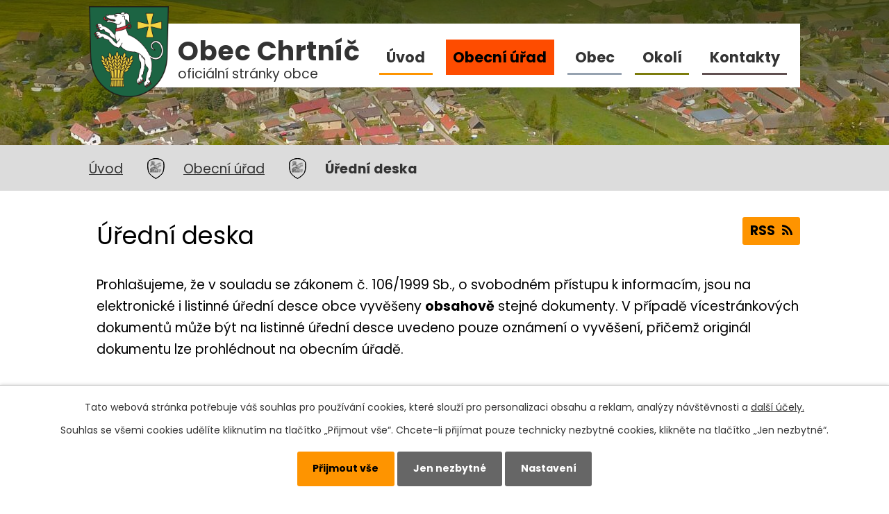

--- FILE ---
content_type: text/css;charset=utf-8
request_url: https://www.chrtnic.cz/style.php?nid=SkdHTQ==&ver=1768399196
body_size: 35540
content:
/**
 * User defined IPO styles.
 */

/*** Default IPO styles *******************************************************/
html, body {
	font-family: 'Trebuchet MS', Helvetica, sans-serif;
	font-size: 12px;
	color: #000000;
	margin: 0;
	padding: 0;
	text-align: center;
	-ms-text-size-adjust: 100%;
	-webkit-text-size-adjust: 100%;
	text-size-adjust: 100%;
	background-color: transparent; background-image: none;
}
.top {
	padding: 5px 20px 0 20px;
	font-size: 2.6em;
	font-weight:bold;
	font-style: italic;
	display: block;
	text-decoration: none;
	min-height: 50px;
	-webkit-box-sizing: border-box;
	-moz-box-sizing: border-box;
	box-sizing: border-box;
	color: #000000;
}
.hiddenMenu {
	position:absolute;
	left:-1000px;
	top:auto;
	width:1px;
	height:1px;
	overflow:hidden;
}
.linkback, .linknext, .linkprev {
	font-size: 1.25em;
	display: inline-block;
}
.linknext, .linkprev {
	width: 33%;
	min-height: 1em;
	margin: 0 2%;
}
.linknext {
	float: right;
	text-align: right;
}
.linkprev {
	float: left;
	text-align: left;
}
.linkback {
	width: 26%;
	float: left;
}
.linknext a, .linkprev a, .linkback a {
	text-decoration: none;
	display: inline-block;
}
.linknext a:hover .linknext-chevron {
	right: -10px;
}
.linkprev a:hover .linkprev-chevron {
	left: -10px;
}
.linkback a:hover .linkback-chevron .fa-undo {
	-ms-transform: rotate(-45deg);
	-webkit-transform: rotate(-45deg);
	-moz-transform: rotate(-45deg);
	-o-transform: rotate(-45deg);
	transform: rotate(-45deg);
}
.linknext-title, .linkprev-title, .linknext-text, .linkprev-text, .linkback-text {
	display: inline-block;
}
.linknext-chevron, .linknext-title, .linknext-text, .linkback-text {
	float: right;
}
.linkback-chevron, .linkprev-chevron, .linkprev-text, .linkprev-title {
	float: left;
}
.linknext-text span:first-child, .linkprev-text span:first-child, .linkback-text span {
	text-decoration: underline;
}
.linknext a:hover > .linknext-text span:first-child, .linkprev a:hover > .linkprev-text span:first-child, .linkback:hover .linkback-text span {
	text-decoration: none;
}
.linknext > a > span:first-child {
	margin-left: 10px;
}
.linkprev > a > span:first-child {
	margin-right: 10px;
}
.linknext-chevron, .linkprev-chevron {
	font-size: 1.9em;
	display: inline-block;
	position: relative;
	line-height: 0.75em;
}
.linkback-chevron {
	display: inline-block;
	position: relative;
}
.linkprev-chevron .fa-angle-left,
.linknext-chevron .fa-angle-right{
	font-size: 1.1em;
	line-height: 1em;
}
.linknext-date {
	font-size: 0.65em;
	float: right;
	clear: right;
}
.linkprev-date {
	font-size: 0.65em;
	float: left;
	clear: left;
}
.linkback, .linkprev-title, .linknext-title {
	line-height: 1.2em;
}
.linkback .fa-undo {
	font-size: 1em;
	margin-left: -1.14em;
	transition: all 0.07s ease 0s;
	color: #000000;
}
.linkback a {
	vertical-align: top;
}
a.nolink {
	text-decoration: underline;
	cursor: default;
}
	color:  #333333;
}
#ipopage .blog .content-paginator {
	margin: 3em auto;
}
.copyright {
	padding: 0 15px;
	font-size: 0.75em;
	font-weight: normal;
}
#ipoheader a {
	text-decoration: none;
}
.iporighttext a:hover, .ipolefttext a:hover {
	text-decoration: none;
}
iframe {
	border: none;
}
a {
	word-wrap: break-word;
	-ms-hyphens: auto;
	hyphens: auto;
}
:focus {
	outline: 0;
}
body.using-keyboard :focus {
	outline: 2px solid currentColor;
}

/*** Mess ***/
.button {
	background-color: #ffffff;
	border: 1px solid #ffffff;
	width: 100px;
	font-weight: bold;
	color: #000000;
}
.button2 {
	background-color: #ffffff;
	border: 1px solid #ffffff;
	font-weight: bold;
	color: #000000;
}
.button3 {
	background-color: #ffffff;
	border: 1px solid #ffffff;
	color: #000000;
	font-size: 0.75em;
	font-weight: normal;
}
.item {
	color: #000000;
	background-color: #EEEEEE;
}
.tabtitle {
	color: #FFFFFF;
	background-color:
	#979797;
	font-weight: bold;
}
.tabtitleno {
	color: #FFFFFF;
	background-color: #979797;
	font-weight: bold;
}
.itemhand, .itemhand:link {
	color: #000000;
	background-color: #EEEEEE;
	text-decoration: none;
	cursor: pointer;
}
.itemhand td:hover, .itemhand:hover {
	color: #000000;
	background-color: #DCDCDC;
	text-decoration: none;
	cursor: pointer;
}
.itemhand td textarea:hover {
	cursor: pointer;
	background-color: #DCDCDC;
}
.itemvalue {
	color: #000000;
	background-color: #FFCFCF;
}
.hidden {
	display: none !important;
}
.noprint {
	display: block;
}
.printonly {
	display: none;
}
.component-container table {
	width: 100%;
	border: 0;
}
.spacer5 {
	height: 5px;
}
/*** Layout *******************************************************************/
#ipocontainer, #ipomain, #ipomainframe, #ipotopmenuwrapper, #ipofooter {
	width: 1024px;
}
#ipocontainer {
	position: relative;
	color: #000000;
	margin: 0 auto;
	padding: 0;
	text-align: left;
	background-color: transparent;
}
#ipoheader img, #ipoheader object, #ipofooter img {
	vertical-align: top;
}
#ipoheader {
	width: 100%;
	min-height: 50px;
	color: #000000;
	background-color: transparent;
	position: relative;
}
#ipomain {
	position: relative;
	background-color: transparent; background-image: none;
}
#ipoleftblock, #ipopage, #iporightblock {
	display: inline;
}
#ipopage {
	width: 1024px;
	margin-left: 0px;
	float: left;
	padding: 0;
	color: #000000;
	overflow: visible;
	position: relative;
}
#ipopage, #iporightblock, #ipoleftblock, .ipopagetext {
	min-height: 500px;
}
#iporightblock {
	width: 0px;
	float: left;
	padding: 0;
}
#ipoleftblock {
	width: 0px;
	margin-left: -1024px;
	float: left;
	padding: 0;
}
#ipoleftblockin {
	width: 0px;
	margin: 20px 0;
	padding: 0;
}
.ipopagetext {
	padding: 5px 0px 10px 0px;
}
/*** #iponavigation ***/
#iponavigation p {
	padding: 5px 0px 0px 0px;
	margin: 0px;
}
#iponavigation a {
	color: #000000;
}
#iponavigation a:visited {
	color: #000000;
}
#iponavigation a:hover {
	color: #333333;
	text-decoration: none;
}
/*** #ipocopyright & #ipofooter ***/
#ipocopyright {
	padding: 10px 0px 10px 0px;
	color: #000000;
	font-weight: normal;
	text-align: center;
	clear: both;
}
#ipocopyright a {
	color: #000000;
	text-decoration: underline;
}
#ipocopyright a:hover {
	color: #000000;
	text-decoration: none;
}
#ipofooter {
	clear: both;
	min-height: 10px;
	background-color: transparent;
	color: #000000;
}
/*** #ipomenu ***/
#ipomenu {
	margin: 0px 0px 20px 0px;
}
#ipomenu ul, #ipomenu ul li {
	width: 0px;
}
#ipomenu ul {
	margin: 0;
	padding: 0;
	list-style-type: none;
	float: left;
	background-color: transparent; background-image: none;
}
#ipomenu li {
	margin: 0;
	padding: 0;
	display: block;
	float: left;
	position: relative;
}
#ipomenu a {
	text-align: left;
	font-weight: bold;
	float: none;
	display: block;
	color: #333333;
}
#ipomenu li ul {
	visibility: hidden;
	position: absolute;
	z-index: 10;
}
#ipomenu li ul li {
	display: block;
	float: none;
	position: relative;
}
#ipomenu li ul li:hover {
	position: relative;
}
/* simulate child selector for IE */
#ipomenu li:hover ul,
#ipomenu li:hover li:hover ul,
#ipomenu li:hover li:hover li:hover ul,
#ipomenu li:hover li:hover li:hover li:hover ul,
#ipomenu li:hover li:hover li:hover li:hover li:hover ul {
	visibility: visible;
}
#ipomenu li:hover li ul,
#ipomenu li:hover li:hover li ul,
#ipomenu li:hover li:hover li:hover li ul,
#ipomenu li:hover li:hover li:hover li:hover li ul,
#ipomenu li:hover li:hover li:hover li:hover li:hover li ul {
	visibility: hidden;
}
#ipomenu ul li {
	margin: 0 0 1px 0;
	padding: 0;
}
#ipomenu ul li a {
	padding: 5px 5px;
	margin: 0;
	text-decoration: none;
	display: block;
	height: 100%;
	color: #333333;
	background-color: transparent; background-image: none;
}
#ipomenu ul li a:hover {
	color: #000000;
	background-color: transparent; background-image: none;
}
#ipomenu ul li a.nolink:hover {
	cursor: text;
	color: #333333;
	background-color: transparent;
}
#ipomenu ul li.submenu1 ul {
	width: 182px;
	left: 0px;
	margin: 0;
	padding: 0;
	top: 0;
	background-color: #ffffff;
	background-image: none;
	border-top: 1px solid #ffffff;
	border-bottom: 1px solid #ffffff;
}
#ipomenu ul li.submenu1 ul li {
	width: 180px;
	display: block;
	padding: 0;
	margin: 0 0 1px 0;
	border-left: 1px solid #ffffff;
	border-right: 1px solid #ffffff;
	float: left;
}
#ipomenu ul li.submenu1 ul li a {
	padding: 5px 5px;
	display: block;
	margin: 0px;
	color: #333333;
	background-color: #ffffff;
	font-weight: bold;
	text-align: left;
	background-image: none;
}
#ipomenu ul li.submenu1 ul li a:hover {
	color: #000000;
	background-color: #ffffff;
	background-image: none;
}
#ipomenu ul li.submenu1 ul li a.nolink:hover {
	cursor: text;
	color: #333333;
	background-color: #ffffff;
}
#ipomenu ul li.submenu2 ul, #ipomenu ul li.submenu3 ul, #ipomenu ul li.submenu4 ul, #ipomenu ul li.submenu5 ul {
	width: 180px;
	left: 180px;
	margin: 0;
	padding: 0;
	top: 0;
	background-color: #ffffff;
}
/*** #ipotopmenu ***/
#ipotopmenuwrapper {
	padding: 0;
	margin: 0;
	background-color: transparent; background-image: none;
}
#ipotopmenu {
	padding: 0;
	margin: 0;
}
#ipotopmenu a {
	text-decoration: none;
	color: #333333;
	display: block;
	text-align: left;
}
#ipotopmenu ul, #ipotopmenu li {
	list-style-type: none;
	margin: 0;
	padding: 0;
}
#ipotopmenu ul.topmenulevel1 li.topmenuitem1,
#ipotopmenu ul.topmenulevel1 li.noborder {
	height: 23px !important;
	line-height: 23px;
	float: left;
	position: relative;
	font-weight: bold;
	border-left: 1px solid #ffffff;
	z-index: 99;
}
#ipotopmenu ul.topmenulevel1 li.topmenuitem1 a,
#ipotopmenu ul.topmenulevel1 li.noborder a {
	padding: 0 5px;
	background-color: transparent; background-image: none;
}
#ipotopmenu ul.topmenulevel1 li.noborder {
	border: none;
}
#ipotopmenu ul.topmenulevel2,
#ipotopmenu ul.topmenulevel3,
#ipotopmenu ul.topmenulevel4,
#ipotopmenu ul.topmenulevel5,
#ipotopmenu ul.topmenulevel6 {
	top: 23px;
	width: 180px;
	padding: 0 5px;
	position: absolute;
	line-height: 100%;
	left: -1px;
	background: #ffffff;
	visibility: hidden;
	border: 1px solid #ffffff;
	border-top: none;
	z-index: 100;
}
#ipotopmenu ul.topmenulevel3, #ipotopmenu ul.topmenulevel4, #ipotopmenu ul.topmenulevel5, #ipotopmenu ul.topmenulevel6 {
	left: 190px;
	top: -1px;
}
#ipotopmenu ul.topmenulevel2 li.topmenuitem2,
#ipotopmenu ul.topmenulevel3 li.topmenuitem3,
#ipotopmenu ul.topmenulevel4 li.topmenuitem4,
#ipotopmenu ul.topmenulevel5 li.topmenuitem5,
#ipotopmenu ul.topmenulevel6 li.topmenuitem6 {
	margin: 1px -5px 0 -5px;
	font-weight: bold;
	text-align: left;
	padding: 0;
	background-color: #ffffff;
	line-height: 1.2em;
	position: relative;
}
#ipotopmenu ul.topmenulevel2 li.topmenuitem2 a,
#ipotopmenu ul.topmenulevel3 li.topmenuitem3 a,
#ipotopmenu ul.topmenulevel4 li.topmenuitem4 a,
#ipotopmenu ul.topmenulevel5 li.topmenuitem5 a,
#ipotopmenu ul.topmenulevel6 li.topmenuitem6 a {
	font-weight: bold;
	text-align: left;
	padding: 4px 2px 4px 5px;
	line-height: 1.2em;
	height: 100%;
	background-image: none;
}
#ipotopmenu ul.topmenulevel1 li.topmenuitem1 a:hover {
	color: #000000;
	background-color: transparent; background-image: none;
}
#ipotopmenu ul.topmenulevel2 li.topmenuitem2 a:hover,
#ipotopmenu ul.topmenulevel3 li.topmenuitem3 a:hover,
#ipotopmenu ul.topmenulevel4 li.topmenuitem4 a:hover,
#ipotopmenu ul.topmenulevel5 li.topmenuitem5 a:hover,
#ipotopmenu ul.topmenulevel6 li.topmenuitem6 a:hover {
	color: #000000;
	background-color: #ffffff;
	background-image: none;
}
#ipotopmenu ul.topmenulevel1 li.topmenuitem1 a.nolink:hover,
#ipotopmenu ul.topmenulevel2 li.topmenuitem2 a.nolink:hover,
#ipotopmenu ul.topmenulevel3 li.topmenuitem3 a.nolink:hover,
#ipotopmenu ul.topmenulevel4 li.topmenuitem4 a.nolink:hover,
#ipotopmenu ul.topmenulevel5 li.topmenuitem5 a.nolink:hover,
#ipotopmenu ul.topmenulevel6 li.topmenuitem6 a.nolink:hover {
	cursor: text;
	color: #333333;
	background-color: #ffffff;
}
#ipotopmenu ul.topmenulevel1 li.topmenuitem1:hover ul.topmenulevel2,
#ipotopmenu ul.topmenulevel2 li.topmenuitem2:hover ul.topmenulevel3,
#ipotopmenu ul.topmenulevel3 li.topmenuitem3:hover ul.topmenulevel4,
#ipotopmenu ul.topmenulevel4 li.topmenuitem4:hover ul.topmenulevel5,
#ipotopmenu ul.topmenulevel5 li.topmenuitem5:hover ul.topmenulevel6 {
	visibility: visible;
}
/*** .newsheader & .newsbody ***/
.newsheader {
	padding: 5px 5px;
	color: #333333;
	background-color: transparent; background-image: none;
	font-weight: bold;
	margin-bottom: 0.3em;
}
.newsheaderref {
	color: #333333;
	font-weight: bold;
}
.newsbody {
	padding: 2px 5px;
	color: #000000;
	font-weight: normal;
	overflow: hidden;
}
.newsbodyrefu {
	color: #000000;
	font-weight: normal;
}
.newsbodyrefu:link {
	color: #000000;
}
.newsbodyrefu:active {
	color: #000000;
	text-decoration: underline;
}
.newsbodyrefu:hover {
	color: #000000;
	text-decoration: underline;
}
.newsbodyrefu:visited {
	color: #000000;
}
.newsbody a {
	color: #000000;
}
/*** column messages **********************************************************/
.column-message {
	padding: 2px 5px;
}
.column-message .newsheader {
	margin-left: -5px;
	margin-right: -5px;
}
.column-message a {
	color: #000000;
}
.ui-autocomplete.ui-menu {
	text-align: left;
}
/*** Default text properties **************************************************/
.ipolefttext, .iporighttext {
	color: #000000;
}
.ipopagetext a {
	color: #000000;
}
.ipopagetext a:visited {
	color: #000000;
}
.ipopagetext a:hover {
	color: #333333;
	text-decoration: none;
}
.styleH3, .styH3, h1 {
	font-family: 'Trebuchet MS', Helvetica, sans-serif;
	font-size: 1.6em;
	font-weight: normal;
	color: #000000;
}
.styleH4, .styH4, h2{
	font-family: 'Trebuchet MS', Helvetica, sans-serif;
	font-size: 1.35em;
	font-weight: bold;
	color: #000000;
}
.styleH5, .styH5, h3 {
	font-family: 'Trebuchet MS', Helvetica, sans-serif;
	font-size: 1.2em;
	font-weight: bold;
	color: #000000;
}
.ipopagetext h1 a, .ipopagetext h1 a:hover, .ipopagetext h1 a:visited,
.ipopagetext h2 a, .ipopagetext h2 a:hover, .ipopagetext h2 a:visited,
.ipopagetext h3 a, .ipopagetext h3 a:hover, .ipopagetext h3 a:visited {
	font: inherit;
	color: inherit;
}
.ipopagetext h1 a.tooltip {
	font-size: 1em;
}
.huge-text {
	font-size: 1.8em;
}
.bigger-text {
	font-size: 1.4em;
}
.normal-text {
	font-size: 1em;
}
.smaller-text {
	font-size: 0.9em;
}
.small-text {
	font-size: 0.8em;
}
/*** Table default properties *************************************************/
#ipopage th {
	text-align: center;
}
table.border, table.border td, table.border th {
	border: 1px solid #000000;	border-collapse: collapse;
}
.text th, .paragraph th, .tender th {
	background-color: #ddd;
	color: black;
}
.ipopagetext table p:first-child {
	margin: 0 auto;
}
.ipopagetext table p:last-child {
	margin-bottom: 0;
}
.ipopagetext td, .ipopagetext th {
	padding: 0.2em;
	vertical-align: top;
}
table.evenWidth td {
	width: 10%;
}
/*** Image default properties *************************************************/
img {
	border: none;
}
.imageframe {
	border: 1px solid #FFFFFF;
}
.leftFloat {
	float: left;
	margin-right: 1em;
}
.rightFloat {
	float: right;
	margin-left: 1em;
}
/*** Cleaners *****************************************************************/
#ipomain #ipomainframe #ipopage .ipopagetext .matrix li.cleaner {
	clear: both;
	width: 100%;
	margin: -1px 0 0 0;
	padding: 0;
	height: 1px;
	min-height: 1px;
	border: none;
	visibility: hidden;
}
.matrix li.cleaner {
	display: block;
}
hr.cleaner {
	clear: both;
	margin: -1px 0 0 0;
	padding: 0;
	height: 1px;
	border: none;
	visibility: hidden;
}
.clearfix:after {
	display: block;
	visibility: hidden;
	font-size: 0;
	content: " ";
	height: 0;
	clear: both;
}
.clear {
	clear: both;
}
.hrclear {
	margin: 0;
	padding: 0;
	clear: both;
	height: 1px;
	font-size: 1px;
	line-height: 1px;
	visibility: hidden;
}
hr {
	height: 0;
	border-color: #555;
	border-style: solid none none;
	border-width: 1px 0 0;
	margin: 1rem 0;
}
.cleartop {
	margin: 0;
	padding: 0;
	clear: both;
	visibility: hidden;
}
/*** Action Buttons ***********************************************************/
.action-button, .action-button:visited {
	padding: 0.3em 1em;
	text-decoration: none;
	font-size: 1.1em;
	font-weight: normal;
	border-radius: 4px;
	color: #000000;
	border: 1px solid #000000;
	background-color: #FE9400;
;
}
.action-button:hover {
	color: #000000;
	border: 1px solid #000000;
	background-color: #F6C500;
;
	cursor: pointer;
}
.action-button:active {
	background-image: none;
	filter: none;
}
a.action-button, a.action-button:visited {
	color: #000000;
}
a.action-button:hover {
	color: #000000;
}
.action-button:disabled {
	cursor: not-allowed;
	opacity: 0.5;
}
a.disabled {
	opacity: 0.5;
}
a.disabled:hover {
	background: inherit;
	color: inherit;
	cursor: not-allowed;
}
/*** Content Paginator ********************************************************/
#ipopage .content-paginator {
	margin: 1.5em auto;
	white-space: nowrap;
	max-width: 100%;
	text-align: center;
}
#ipopage .content-paginator .content-paginator-wrapper {
	display: inline-block;
	width: auto;
	max-width: 100%;
}
#ipopage .content-paginator .paginator-step,
#ipopage .content-paginator .paginator-separator,
#ipopage .content-paginator .paginator-current,
#ipopage .content-paginator .paginator-button {
	font-weight: normal;
	position: relative;
	float: left;
	padding: 0.5em 0.7em;
	margin-left: -1px;
	font-size: 1em;
	text-decoration: none;
	color: #000000;
	border: 1px solid #FE9400;
}
#ipopage .content-paginator .paginator-step,
#ipopage .content-paginator .paginator-separator,
#ipopage .content-paginator .paginator-current {
	-webkit-box-sizing: border-box;
	-mz-box-sizing: border-box;
	box-sizing: border-box;
	width: 30px;
	padding: 0.5em 0;
	text-align: center;
}
#ipopage .content-paginator .paginator-step:hover {
	background-color: #F6C500;
	color: #000000;
}
#ipopage .content-paginator .paginator-current {
	background-color: #FE9400;
;
	color: #000000;
	font-weight: bold;
}
#ipopage .content-paginator .paginator-button {
	max-width: 100px;
	padding: 0.5em;
}
#ipopage .content-paginator .paginator-prev .paginator-button-icon {
	margin-right: 0.2em;
}
#ipopage .content-paginator .paginator-next .paginator-button-icon {
	margin-left: 0.2em;
}
#ipopage .content-paginator .paginator-button:hover,
#ipopage .content-paginator .paginator-step:hover {
	color: #000000;
	background-color: #F6C500;
;
	cursor: pointer;
}
#ipopage .content-paginator .paginator-prev {
	border-radius: 4px 0 0 4px;
}
#ipopage .content-paginator .paginator-next {
	border-radius: 0 4px 4px 0;
}
#ipopage .content-paginator .paginator-disabled {
	opacity: 0.5;
}
#ipopage .content-paginator .paginator-disabled:hover {
	background: inherit;
	color: inherit;
	cursor: not-allowed;
}
#ipopage .items-counter {
	text-align: right;
	color: #000000;
}

/*** Forms ************************************************************/
/*** forms - general styling */
input, select, textarea {
	border: 1px solid #ffffff;
	color: #000000;
	font-size: 1em;
	font-family: inherit;
}
label .meta {
	font-size: 0.9em;
	font-weight: normal;
	color: #777;
}
.form-item .form-item-field > input:not([type='submit']):focus,
.form-item .form-item-field > textarea:focus,
.form-item .form-item-field > select:focus {
	border-color: currentColor;
}
.form-item .form-item-field input[type="radio"] {
	margin: 0 0.4em 0 0;
	vertical-align: middle;
	width: auto;
	border: none;
}
.form-item .form-item-field input[type="checkbox"] {
	vertical-align: middle;
	width: auto;
	border: none;
}
.form-item .form-item-field input[type="checkbox"] + label {
	vertical-align: middle;
}
.form-item .form-item-label label {
	font-weight: bold;
}
.form-item .form-item-label label .meta {
	font-size: 0.9em;
	font-weight: normal;
	color: #777;
}
/* form - table layout */
.form-horizontal {
	display: table;
	width: 100%;
	border-spacing: 0 0.3em;
}
.form-horizontal .form-item {
	display: table-row;
}
.form-horizontal .form-item .form-item-label,
.form-horizontal .form-item .form-item-field {
	display: table-cell;
	vertical-align: top;
}
.form-horizontal .form-item .form-item-label {
	padding: 0.2em;
}
.form-horizontal .form-item .form-item-field > * {
	padding: 0.2em;
	-webkit-box-sizing: border-box;
	-moz-box-sizing: border-box;
	box-sizing: border-box;
	max-width: 100%;
}
.form-horizontal fieldset ~ .form-item {
	display: table;
	width: 100%;
}
.form-horizontal fieldset ~ .form-item.buttons {
	display: table;
	width: auto;
	margin: 0 auto;
}
.form-horizontal .form-item .form-item-field > input[type="submit"],
.form-horizontal .form-item .form-item-field > input[type="button"] {
	padding: 0.3em 1em;
	width: auto;
}
/* form - below layout */
.form-vertical .form-item {
	margin-bottom: 0.3em;
}
.form-vertical .form-item .form-item-label,
.form-vertical .form-item .form-item-field {
	margin: 0.3em 0;
}
.form-vertical .form-item .form-item-field > * {
	width: 100%;
	max-width: 100%;
	padding: 0.2em;
	-webkit-box-sizing: border-box;
	-moz-box-sizing: border-box;
	box-sizing: border-box;
}
.form-vertical .form-item .form-item-field > input[type="submit"], .form-vertical .form-item .form-item-field > input[type="button"] {
	padding: 0.3em 1em;
	display: inline-block;
	width: auto;
}
.form-vertical .buttons .form-item-field {
	text-align: center;
}
.form-horizontal .buttons .form-item-field {
	text-align: left;
}
/* form - recaptcha */
.form-horizontal .form-item .g-recaptcha > div,
.form-vertical .form-item .g-recaptcha > div {
	padding-left: 0px;
}
body form .grecaptcha-badge {
	display: none;
}
input[name='antispam'] {
	display: none;
}
.form-item.approval {
	font-weight: bold;
}
.form-item.antispam-disclaimer a {
	font-weight: bold;
}
.form-item.approval label {
	vertical-align: middle;
}
.form-item.approval input {
	margin: 0 0.5em 0 0;
	vertical-align: middle;
}
#ipoleftblock input[name='approval'] {
	float: left;
}
/*** div.paragraph ************************************************************/
div.paragraph:after {
	display: block;
	content: ' ';
	height: 0;
	visibility: hidden;
	font-size: 0;
	clear: both;
}
/*** tags *********************************************************************/
.tags {
	margin: 0.5em 0;
}
.tags form > span {
	display: inline-block;
	margin: .5em 1em 0 .5em;
}
.tags form > span input {
	margin: 0 .25em 0 0;
	vertical-align: middle;
}
.tags form > span label {
	vertical-align: middle;
}
.tags > a {
	font-weight: bold;
	float: left;
}
.tags ul {
	display: inline-block;
	padding: 0;
	margin: 0 0 0 .5em;
}
.tags li {
	display: inline;
	list-style: none;
	margin-right: .5em;
}
.tags .filtered {
	font-weight: bold;
	font-size: larger;
}
.tags-selection {
	margin: 10px 0;
}
.tags-selection label {
	font-weight: bold;
	font-size: larger;
}
.tags-selection select {
	min-width: 150px;
	min-height: 25px;
	padding: 0.2em;
	margin: 0.4em;
	box-sizing: border-box;
}
.tags input[type='submit'] {
	display: none;
}
/*** Subscribe toolbar ********************************************************/
.subscribe-toolbar .fa {
	float: right;
	margin-left: 0.5em;
}
.subscribe-toolbar {
	float: right;
}
.with-subscribe > h1 {
	float: left;
}
.ipopagetext .subscribe-toolbar .action-button {
	margin-right: 0.5em;
	margin-top: 1em;
	padding: 0.3em 0.6em;
	float: right;
}
.subscribe-toolbar .action-button:first-child {
	margin-right: 0;
}
/*** Assessment ***************************************************************/
.ratings {
	float: left;
	text-decoration: none;
	min-height: 16px;
	text-align: right;
	cursor: default;
	margin-right: 2em;
}
.ratings .ratings-item {
	display: inline-block;
}
.ratings .ratings-item + .ratings-item {
	margin-left: 2em;
}
.ratings a {
	color: #555;
}
.ratings a:hover {
	color: #000
}
.ratings .inactive {
	cursor: not-allowed;
	color: #d4d4d4;
}
.ratings .fa {
	font-size: 1.25em;
}
/*** Discussion component *****************************************************/
.comment-footer .reply {
	font-size: 1.1em;
}
.comment-name .comment-name-moderator {
	font-style: oblique;
	font-weight: bold;
}
.discussion-add-comment-link {
	float: right;
}
.censored {
	font-style: italic;
}
.comments {
	padding: 0;
}
.comments .comment {
	position: relative;
	list-style: none;
	margin: 0.2em;
	margin-left: 0;
	padding: 0.2em 0.5em 0.2em 1.5em;
}
.comment > .created {
	position: absolute;
	right: 0.2em;
	top: 0.2em;
}
.comments .comment.level-1 {
	margin-left: 2em;
}
.comments .comment.level-2 {
	margin-left: 4em;
}
.comments .comment.level-3 {
	margin-left: 6em;
}
.comments .comment.level-4 {
	margin-left: 8em;
}
.comments .comment.level-5 {
	margin-left: 10em;
}

/*** Gallery layouts **********************************************************/
/*** default list ***/
.albums#listPreview {
	padding: 0;
	margin: 0;
}
.albums#listPreview > li {
	list-style-type: none;
	margin-bottom: 2em;
}
.albums#listPreview h2 a {
	display: block;
	margin-bottom: 0.25em;
}
.albums#listPreview img.intro {
	float: left;
	margin-right: 1.5em;
}
.albums#listPreview div > p:first-child {
	margin-top: 0;
}
.albums#listPreview div p {
	text-align: justify;
}
.article .image-thumbnail img,
.gallery .image-thumbnail img {
	max-width: none;
}
/*** list with all images ***/
.albums#listImages div.clearfix p {
	text-align: justify;
}
/*** Gallery matrix list ***/
.gallery .matrix .title {
	min-height: 3.5em;
}
/*** Gallery/Catalog matrix list **********************************************/
.matrix {
	padding: 0;
}
.matrix a {
	display: block;
	width: 100%;
}
.matrix div > a {
	margin: -2000px;
	padding: 2000px;
}
.matrix .title {
	margin: 0;
}
.matrix .title a {
	padding: 0.2em 0 0.8em;
}
.matrix li {
	list-style-type: none;
	float: left;
	width: 33%;
	margin: 0 0 0.2em;
	text-align: left;
	overflow: hidden;
}
.matrix li.column-1 {
	margin-left: 0.5%;
	margin-right: 0.5%;
}
.matrix li > div {
	display: block;
	background: #eee;
	min-height: 373px;
	text-align: center;
	vertical-align: top;
	padding: 0.2em 5px;
}
/*** Gallery/Catalog images component *****************************************/
.images {
	margin: 1em 0;
}
.image-wrapper {
	float: left;
	height: auto;
	box-shadow: 1px 1px 16px -4px #888888;
	position: relative;
	behavior: url(js/PIE.htc);
	background-color: transparent;
}
.image-wrapper .image-inner-wrapper {
	position: relative;
}
.image-wrapper .image-inner-wrapper.with-description {
	padding-bottom: 2em;
}
.image-wrapper .image-inner-wrapper .image-thumbnail {
	background-color: #000000;
	margin: 0 auto;
	position: relative;
	width: 100%;
}
.image-wrapper .image-inner-wrapper a.image-detail {
	display: inline-block;
	height: 100%;
	text-align: center;
	margin: 0 auto;
	overflow: hidden;
	vertical-align: middle;
	width: 100%;
}
.image-wrapper .image-inner-wrapper .image-description {
	padding: 0.5em 0 0 0;
	z-index: 3;
	position: absolute;
	bottom: 0;
	left: 0;
	min-height: 2em;
	text-overflow: ellipsis;
	overflow: hidden;
	white-space: nowrap;
	-moz-box-sizing: border-box;
	-webkit-box-sizing: border-box;
	box-sizing: border-box;
}
/*** Discussion module - column component *************************************/
.discussion-column-box {
	margin-bottom: 1em;
}
/*** Blog *********************************************************************/
.articles {
	padding: 0;
}
.article.article--sticky {
	background: #f3f3f3;
	padding: 1em 2em;
	border: 1px solid #aaa;
	border-left: 3px solid #aaa;
	margin-bottom: 1em;
}
.blog .articles > li h2 {
	color: #000000;
}
.blog .articles > li > a p {
	margin-bottom: 0.2em;
}
.blog .articles > li > hr {
	margin: 0.15em 0em;
}
.article-footer, .comment-footer {
	text-align: right;
}
.blog.view-detail .article-footer {
	display: inline-block;
	width: 100%;
}
.blog.view-detail .article-footer > div {
	margin: 0.5em 0;
	display: inline-block;
	float: left;
	text-align: left;
}
#discussion {
	margin-top: 2em;
}
.blog.view-detail .article-footer .published, .blog.view-detail .article-footer .author {
	float: right;
}
.article-footer .published span, .article-footer .author-label {
	font-weight: bold;
}
.blog.view-detail .article-footer .author {
	width: 100%;
}
form.article table {
	width: 100%;
}
.dates > span {
	font-weight: bold;
}
.dates > div, .article-footer .author > div {
	display: inline-block;
}
.blog #frm-subscriptionConfirmation-form ul li,
.blog #frm-editSubscription-form ul li {
	list-style-type: none;
}
.blog #frm-subscriptionConfirmation-form .form-item > ul,
.blog #frm-editSubscription-form .form-item > ul {
	padding-left: 0;
}
/*** BLOG - listLayouts, styles for all templates *****************************/
.articles .comments-number {
	display: inline-block;
	margin-top: 1em;
	font-size: 0.8em;
}
/*** BLOG - blogSimple ********************************************************/
.simple .articles .dueDate {
	display: inline-block;
	padding-bottom: 0.5em;
}
/*** BLOG - twoColumnsLayout **************************************************/
.two_columns .articles {
	position: relative;
}
.two_columns .article:after {
	display: block;
	visibility: hidden;
	font-size: 0;
	content: " ";
	height: 0;
	clear: both;
}
.two_columns ul.tags {
	margin-bottom: 2em;
}
.two_columns h2 {
	margin-bottom: 0.2em;
}
.two_columns .article .intro-content {
	margin-left: 10em;
	text-align: justify;
}
.two_columns .article .author,
.two_columns .article .published,
.two_columns .article .dueDate {
	display: block;
	font-size: 0.9em;
}
.two_columns .morelink {
	float: right;
}
.two_columns .article .additional-info {
	float: left;
	width: 10em;
}
.calendarDate {
	display: block;
	width: 3em;
	border-radius: 6px;
	font-style: normal;
	font-weight: bold;
	text-align: center;
	line-height: 1.6;
	background-color: lightgrey;
	background-image: -webkit-gradient(linear, left top, left bottom, from(white), to(lightgrey));
	background: -o-linear-gradient(top, white 0%, lightgrey 100%);
	background: linear-gradient(top, white 0%, lightgrey 100%);
	box-shadow: 2px 2px 4px -1px gray;
	font-size: 1.5em;
	margin-bottom: 0.8em;
}
.calendarDate span {
	display: block;
	border-radius: 6px 6px 2px 2px;
	font-size: 0.8em;
	padding: 0.1em;
	line-height: 1.2;
	box-shadow: 0px 3px 2px -2px gray;
	background-color: darkred;
	background-image: -webkit-gradient(linear, left top, left bottom, from(red), to(darkred));
	background: -o-linear-gradient(top, red 0%, darkred 100%);
	background: linear-gradient(top, red 0%, darkred 100%);
	color: white;
	text-shadow: 0 -1px 0 rgba(0, 0, 0, 0.7);
}
.blog-news .calendarDate {
	font-size: 1em;
	float: left;
	margin-right: 0.5em;
	margin-bottom: 0;
	color: black;
}
.blog-news .calendarDate span {
	font-weight: normal;
}
/*** BLOG - Divided Background Layout *****************************************/
.divided_bg .article {
	position: relative;
	border-radius: 6px;
	margin-bottom: 2em;
	padding: 0.5em 1em 2em;
	background-color: #ffffff;
	box-shadow: 1px 1px 12px -5px;
	behavior: url(js/PIE.htc);
}
.divided_bg h2 {
	margin-bottom: 0.25em;
}
.divided_bg h2 a {
	text-decoration: none;
}
.divided_bg h2 a:hover {
	opacity: 0.5;
}
.view-default.divided_bg .articles .article .articleText img {
	max-width: 100%;
	height: auto;
}
.divided_bg .article .dueDate {
	display: inline-block;
	padding-bottom: 0.5em;
}
.divided_bg .article .leftFooter {
	float: left;
	width: 50%;
}
.divided_bg .article .rightFooter {
	float: right;
	width: 50%;
	text-align: right;
}
.divided_bg .article .rightFooter,
.divided_bg .article .leftFooter span {
	display: block;
	font-size: 0.9em;
}
.divided_bg .article .rightFooter .addComment {
	display: inline;
}
.divided_bg .article .cleaner {
	margin-bottom: 1em;
}
/************** Blog - column box *********************************************/
.blog-news ul li {
	list-style: none;
}
.blog-news ul.list, .blog-news ul.calendar {
	margin: 0;
	padding: 0;
}
.blog-news ul.list li, .blog-news ul.calendar li {
	margin: 0.5em 0;
}
.blog-news ul.list li a {
	color: #000000;
}
.blog-news ul.list li a:hover, .blog-news ul.calendar li a:hover {
	text-decoration: none;
}
.blog-news ul li .due {
	font-weight: bold;
	margin-right: 0.2em;
}
.blog-news ul.list li .title {
	font-size: 1em;
	font-weight: normal;
}
.blog-news ul.calendar li {
	padding: 0.3em 0;
}
.blog-news ul.thumbnail {
	padding: 0;
}
.blog-news ul.thumbnail li {
	margin-bottom: 0.2em;
}
.blog-news ul.thumbnail li > a {
	display: block;
	padding: .4em;
	color: #333333;
	background-color: transparent; background-image: none;
	font-weight: bold;
}
/*** Tender *******************************************************************/
a.cell-link {
	display: block;
	padding: 2000px;
	margin: -2000px;
	text-decoration: none;
}
table.tenders {
	width: 100%;
	margin-top: 1.5em;
	margin-bottom: 1em;
}
#ipopage .tenders th {
	padding: 0.5em;
}
#ipopage .tenders td {
	padding: 0.25em;
	overflow: hidden;
	vertical-align: middle;
}
#ipopage .tenders .right {
	text-align: right;
	margin-left: 0.3em;
}
ul.tenders {
	margin: 0 0 0.5em;
	padding: 0.5em;
}
ul.tenders li {
	list-style-type: none;
	clear: left;
}
ul.tenders li span.ui-icon-document {
	float: left;
	margin-right: 0.5em;
}
.tender .footer {
	text-align: right;
}
/*** Akce.cz ******************************************************************/
.akceCZ.view-default .event {
	margin: 1em 0;
	padding: 1em;
	border-radius: 6px;
	box-shadow: 1px 1px 12px -5px;
}
.akceCZ .event h2 {
	margin-top: 0;
}
.akceCZ .event .event-description {
	text-align: justify;
}
.akceCZ .event .event-details {
	display: table;
	width: 100%;
	border-spacing: 0 0.2em;
}
.akceCZ .event .event-details > div {
	display: table-row;
}
.akceCZ .event .event-details-label,
.akceCZ .event .event-details-value {
	display: table-cell;
	vertical-align: top;
}
.akceCZ .event .event-details-label {
	padding-right: 0.5em;
	width: 9em;
	font-weight: bold;
}
.akceCZ .event ul.types {
	padding: 0;
	margin: 0;
}
.akceCZ .event ul.types li {
	list-style: none;
	float: left;
	padding-right: 0.5em;
}
.akceCZ .event .images {
	margin: 1em 0;
}
.akceCZ .event .images img {
	max-width: 200px;
	border-width: 0;
	padding: 0.2em;
}
.akceCZ.view-detail .event .event-content {
	float: left;
	width: 50%;
	padding-right: 1em;
	-webkit-box-sizing: border-box;
	-moz-box-sizing: border-box;
	box-sizing: border-box;
}
.akceCZ .google-map {
	float: right;
	width: 50%;
	height: 30em;
}
.akceCZ .event-filter .event-filter-list span {
	width: 25%;
}
/*** Turistika.cz ************************************************************/
.turistikaCZ.view-default .destination {
	border-radius: 6px;
	margin: 1em 0;
	padding: 1em;
	box-shadow: 1px 1px 12px -5px;
}
.turistikaCZ .destination h2 {
	margin-top: 0;
}
.turistikaCZ .destination .destination-description {
	margin: 1em 0;
	text-align: justify;
}
.turistikaCZ .destination .destination-details {
	width: 40%;
	margin: 1em 0;
	border-spacing: 0;
}
.turistikaCZ.view-detail .destination .destination-details {
	width: 100%
}
.turistikaCZ .destination .image {
	margin: 2em 0 0;
}
.turistikaCZ .destination .image a.image-detail {
	text-decoration: none;
	display: inline-block;
	vertical-align: top;
	margin-right: 2em;
	margin-bottom: 2em;
}
.turistikaCZ .destination .image img {
	display: block;
	max-height: 130px;
	width: auto;
	height: auto;
}
.turistikaCZ .destination-details-label {
	width: 12em;
	font-weight: bold;
	float: left;
}
.turistikaCZ .destination-details-value {
	padding-right: 2em;
}
.turistikaCZ .google-map {
	height: 300px;
	width: 100%;
	display: block;
	margin-bottom: 1em;
}
.turistikaCZ .event-filter .event-filter-search {
	width: 6em;
}
.turistikaCZ .event-filter .form-item-label {
	display: none;
}
.turistikaCZ .event-filter .tree > .tree-node > .tree-items {
	display: block;
}
.turistikaCZ .event-filter .tree > .tree-node > .checkboxtree-toggle-branch {
	display: none;
}
/*** Event filter - akce.cz, turistika.cz ************************************/
.event-filter {
	margin: 1em 0;
}
.event-filter .event-filter-list-wrapper {
	display: table;
	width: 100%;
}
.event-filter .event-filter-search,
.event-filter .event-filter-list {
	display: table-cell;
	vertical-align: top;
}
.event-filter .event-filter-toggle-all {
	font-style: italic;
}
.event-filter input[type=checkbox] {
	margin-right: 0.5em;
	margin-left: 0;
}
.event-filter input[type=checkbox],
.event-filter input[type=checkbox] + label {
	vertical-align: middle;
}
.event-filter .event-filter-list span {
	width: 33%;
	display: inline-block;
	vertical-align: top;
}
.event-filter .event-filter-search {
	width: 12em;
}
.event-filter .event-filter-search select {
	width: 100%;
	padding: 0.2em;
	margin-bottom: 0.3em;
	-webkit-box-sizing: border-box;
	-moz-box-sizing: border-box;
	box-sizing: border-box;
}
.event-filter .event-filter-search .action-button {
	display: block;
	margin: 0 0 0 auto;
	padding: 0.3em 1em;
	width: auto;
}

[data-type="checkboxtree"] ul {
	list-style: none;
	display: none;
	width: 100%;
	padding-left: 3rem;
	-webkit-box-sizing: border-box;
	-moz-box-sizing: border-box;
	box-sizing: border-box;
}
[data-type="checkboxtree"] .tree {
	display: block;
	margin: 0;
	padding: 0;
}
[data-type="checkboxtree"] .tree-node {
	vertical-align: top;
	margin-bottom: 0.25rem;
}
[data-type="checkboxtree"] .tree > .tree-node > .tree-items {
	display: block;
}
[data-type="checkboxtree"] .tree-node > .tree-items {
	padding-top: 0.5rem;
	padding-bottom: 0.5rem;
}
[data-type="checkboxtree"] .tree-item {
	width: 25%;
	vertical-align: top;
	display: inline-block;
	margin-bottom: 0.25rem;
}
[data-type="checkboxtree"] .checkboxtree-toggle-branch {
	cursor: pointer;
	font-size: 1.25rem;
	width: 1.5rem;
	vertical-align: middle;
}
[data-type="checkboxtree"] .checkboxtree-toggle-branch.open:before {
	content: "\f0d7";
}
[data-type="checkboxtree"] .tree > .tree-node > label {
	font-weight: bold;
}
[data-type="checkboxtree"] .tree .checkboxtree-toggle-branch ~ .tree-items {
	display: none;
}
[data-type="checkboxtree"] .tree .checkboxtree-toggle-branch.open ~ .tree-items {
	display: block;
	border-left: 1px dashed #ccc;
	margin-left: 3px;
}

/*** Website registration *****************************************************/
.webSiteRegistration .form-item .form-item-label {
	display: table;
	width: 100%;
}
.webSiteRegistration .form-item .form-item-label label,
.webSiteRegistration .form-item .form-item-label .validator-message {
	display: table-cell;
	width: 50%;
	vertical-align: middle;
}
.webSiteRegistration .form-item .validator-message-content {
	display: table;
	float: right;
	border: 1px solid;
	box-shadow: 2px 2px 3px -2px #888;
	color: #000000;
	position: relative;
	font-size: 0.9em;
	padding: 0.3em;
}
.webSiteRegistration .validator-message .validator-message-text {
	display: table-cell;
	vertical-align: middle;
	padding-right: 0.5em;
}
.webSiteRegistration .validator-message .validator-message-icon {
	display: table-cell;
	vertical-align: middle;
	width: 20px;
	height: 20px;
	background-color: transparent;
	background-image: url('img/website-registration-sprite.png');
	background-repeat: no-repeat;
}
.webSiteRegistration .validator-message-loading .validator-message-content {
	background-color: #e5f5fa;
	border-color: #b7e3f1;
}
.webSiteRegistration .validator-message-ok .validator-message-content {
	background-color: #ecf9e7;
	border-color: #b7e3b7;
}
.webSiteRegistration .validator-message-error .validator-message-content {
	background-color: #fce5e5;
	border-color: #f8b7b7;
}
.webSiteRegistration .validator-message-ok .validator-message .validator-message-icon {
	background-position: 0 50%;
}
.webSiteRegistration .validator-message-error .validator-message .validator-message-icon {
	background-position: -20px 50%;
}
.webSiteRegistration .validator-message-loading .validator-message .validator-message-icon {
	background: url('img/website-registration-loader.gif') no-repeat transparent;
}
.webSiteRegistration .validator-message-error .form-item-field > * {
	border-color: #f8b7b7;
}
/*** elastic fulltext *********************************************************/
/*** .noticeBoard - uredni deska **********************************************/
#ipopage .noticeBoard table.datagrid tbody tr a {
	display: block;
	width: 100%;
	height: 100%;
	color: #000000;
	text-decoration: none;
}
#ipopage .noticeBoard table.datagrid tbody tr a .fa {
	margin-left: .5em;
}
#ipopage .noticeBoard table.datagrid tbody tr a .fa-files-o {
	transform: scale(-1, 1);
}
.noticeBoard .last-updated {
	margin: 1em 0;
	float: right;
}
.noticeBoard .last-updated:after {
	clear: both;
	display: block;
	content: ' ';
}
.noticeBoard .files .icon {
	vertical-align: middle;
}
.noticeBoard .datagrid .ui-icon-document {
	background-position: -36px -100px;
	display: inline-block;
	height: 9px;
	margin-right: 0.3em;
	width: 8px;
}
.noticeBoardOverview-filter {
	margin-bottom: 1em;
}
.noticeBoardOverview-filter fieldset {
	border: 1px solid #ccc;
	margin: 0;
	padding: 2em;
}
.noticeBoardOverview-filter legend {
	margin: 1px 0;
	font-size: 1.3em;
	font-weight: bold;
	padding: 0 .5em;
}
.noticeBoardOverview-filter-item {
	box-sizing: border-box;
	padding-bottom: 1em;
	display: -webkit-box;
	display: -ms-flexbox;
	display: flex;
}
.noticeBoardOverview-filter-item span {
	margin-right: 1em;
	margin-bottom: .5em;
	display: -webkit-box;
	display: -ms-flexbox;
	display: flex;
	-webkit-box-align: center;
	-ms-flex-align: center;
	align-items: center;
}
.noticeBoardOverview-filter-item span input {
	margin: 0 .5em 0 0;
}
.noticeBoardOverview-filter-label {
	min-width: 130px;
	margin-bottom: .25em;
}
.noticeBoardOverview-filter-controls {
	display: -webkit-box;
	display: -ms-flexbox;
	display: flex;
	-webkit-box-flex: 1;
	-ms-flex-positive: 1;
	flex-grow: 1;
	-ms-flex-wrap: wrap;
	flex-wrap: wrap;
	-webkit-box-orient: horizontal;
	-webkit-box-direction: normal;
	-ms-flex-direction: row;
	flex-direction: row;
	-webkit-box-pack: start;
	-ms-flex-pack: start;
	justify-content: flex-start;
}
.noticeBoardOverview-filter-controls > input:focus,
.noticeBoardOverview-filter-controls > select:focus {
	border-color: currentColor;
}
.noticeBoardOverview-filter-controls > input,
.noticeBoardOverview-filter-controls > select {
	width: 100%;
}
.noticeBoardOverview-filter-search {
	clear: both;
	text-align: center;
	margin-top: .5em;
	-webkit-box-flex: 1;
	-ms-flex-positive: 1;
	flex-grow: 1;
}
.noticeBoardOverview-item {
	padding: 2em;
	margin: 2em 0 0;
	border: 1px solid #ccc;
	box-shadow: 1px 1px 3px rgba(0, 0, 0, 0.1);
	background: #fff;
}
.noticeBoardOverview-item > div {
	margin: 1em 0;
}
.noticeBoardOverview-item > :first-child {
	margin-top: 0;
}
.noticeBoardOverview-item > :last-child {
	margin-bottom: 0;
}
.noticeBoardOverview--grid {
	display: -webkit-box;
	display: -ms-flexbox;
	display: flex;
	-webkit-box-orient: horizontal;
	-webkit-box-direction: normal;
	-ms-flex-direction: row;
	flex-direction: row;
	-ms-flex-wrap: wrap;
	flex-wrap: wrap;
	margin: 0 -1em;
	-webkit-box-pack: justify;
	-ms-flex-pack: justify;
	justify-content: space-between;
}
.noticeBoardOverview--grid .noticeBoardOverview-item {
	padding: 2em;
	border: 1px solid #ccc;
	margin: 1em;
	-ms-flex-negative: 1;
	flex-shrink: 1;
	width: calc(50% - 2em);
	box-sizing: border-box;
}
@media only screen and (max-width: 1024px) {
	.noticeBoardOverview--grid .noticeBoardOverview-item {
		width: 100%;
	}
	.noticeBoardOverview-filter-item {
		-webkit-box-orient: vertical;
		-webkit-box-direction: normal;
		-ms-flex-direction: column;
		flex-direction: column;
	}
}
.noticeBoard #frm-noticeOverview-itemsPerPageChooser-form {
	margin-left: auto;
	text-align: right;
}
.noticeBoard #frm-noticeOverview-itemsPerPageChooser-form .form-item-label {
	display: inline-block;
	vertical-align: middle;
	padding-right: 1em;
}
.noticeBoard #frm-noticeOverview-itemsPerPageChooser-form .form-item-field {
	display: inline-block;
	vertical-align: middle;
}
.noticeBoard #frm-noticeOverview-itemsPerPageChooser-form:before,
.noticeBoard #frm-noticeOverview-itemsPerPageChooser-form:after {
	clear: both;
	content: ' ';
	display: table;
}
/*** .noticeAggregator - Přehled zveřejněných dokumentů **********************************************/
.noticeAggregatorFilter {
	margin-bottom: 1em;
}
.noticeAggregatorFilter .col-1-2 {
	padding: 0;
}
.noticeAggregatorFilter-buttons {
	padding: 1em 0;
}
.noticeAggregatorItem {
	padding: 1em;
	border: 1px solid #bbb;
	margin-top: 2em;
}
.noticeAggregatorItem .col-1-2 {
	padding: 0;
}
.noticeAggregatorItem h2 {
	margin-top: 0;
}
.noticeAggregatorItem-inserted {
	margin-top: 0.5em;
}
/*** filesRenderer ************************************************************/
#ipopage ul.files {
	margin: 0 0 0.5em;
	padding: 0.5em;
}
#ipopage ul.files li {
	list-style-type: none;
	clear: left;
	margin-bottom: 0.5em;
}
.file-type {
	width: 34px;
	height: 34px;
	display: inline-block;
	vertical-align: middle;
	margin-right: 0.5em;
	background-size: contain;
	background-repeat: no-repeat;
	background-position: 100% 50%;
	background-image: url('img/fileIcons/default.svg');
}
.file-type-bmp {
	background-image: url('img/fileIcons/bmp.svg');
}
.file-type-csv {
	background-image: url('img/fileIcons/csv.svg');
}
.file-type-doc,
.file-type-docx {
	background-image: url('img/fileIcons/doc.svg');
}
.file-type-gif {
	background-image: url('img/fileIcons/gif.svg');
}
.file-type-jpg,
.file-type-jpeg {
	background-image: url('img/fileIcons/jpg.svg');
}
.file-type-odp {
	background-image: url('img/fileIcons/odp.svg');
}
.file-type-ods {
	background-image: url('img/fileIcons/ods.svg');
}
.file-type-odt {
	background-image: url('img/fileIcons/odt.svg');
}
.file-type-otf {
	background-image: url('img/fileIcons/otf.svg');
}
.file-type-pdf {
	background-image: url('img/fileIcons/pdf.svg');
}
.file-type-png {
	background-image: url('img/fileIcons/png.svg');
}
.file-type-ppt,
.file-type-pptx {
	background-image: url('img/fileIcons/ppt.svg');
}
.file-type-rar {
	background-image: url('img/fileIcons/rar.svg');
}
.file-type-rtf {
	background-image: url('img/fileIcons/rtf.svg');
}
.file-type-svg {
	background-image: url('img/fileIcons/svg.svg');
}
.file-type-txt {
	background-image: url('img/fileIcons/txt.svg');
}
.file-type-xls,
.file-type-xlsx {
	background-image: url('img/fileIcons/xls.svg');
}
.file-type-xml {
	background-image: url('img/fileIcons/xml.svg');
}
.file-type-zip {
	background-image: url('img/fileIcons/zip.svg');
}
/*** TuristikaCZ, Catalog, ... ************************************************/
.order-tabs {
	overflow: hidden;
	width: 100%;
	margin: 0;
	padding: 0;
	list-style: none;
	position: relative;
	top: 1px;
}
.order-tabs li {
	display: inline-block;
	margin-right: 4px;
}
.order-tabs a {
	position: relative;
	padding: 8px 10px;
	display: inline-block;
	text-decoration: none;
	border-radius: 3px;
}
.order-tabs a:before {
	display: inline-block;
	margin-right: 0.5em;
	font: normal normal normal 14px/1 FontAwesome;
	font-size: inherit;
	text-rendering: auto;
	-webkit-font-smoothing: antialiased;
	-moz-osx-font-smoothing: grayscale;
	transform: translate(0, 0);
}
.order-tabs .tab-price-high-to-low a:before {
	content: "\f107";
}
.order-tabs .tab-price-low-to-high a:before {
	content: "\f106";
}
.order-tabs .tab-alphabetically a:before {
	content: "\f15d";
}
.order-tabs .tab-newest a:before {
	content: "\f017";
}
.order-tabs .tab-rating a:before {
	content: "\f005";
}
.order-tabs .current a {
	font-weight: bold;
	pointer-events: none;
}
.customer-links {
	text-align: center;
	margin: 1em 0;
}
.customer-links a {
	display: inline-block;
	margin: 0 1em;
}
.customer .attributes {
	display: table;
	width: 100%;
	box-sizing: border-box;
	margin: 10px 0;
	padding: 0;
}

.customer .attributes .attributes-row {
	width: 100%;
	display: table-row;
}
.customer .attributes .attributes-row:nth-child(odd) {
	background-color: #ccc;
}
.customer .attributes .attributes-cell {
	width: 48%;
	float: left;
	padding: 1%;
	display: table-cell;
}
/*** Poll *********************************************************************/
.poll-option-bar > * {
	height: 1.1em;
	display: block;
	float: left;
}
.poll-bar-filled {
	background-color: #ffffff;
}
.poll-bar-unfilled {
	background-color: #ffffff;
}
.poll-option {
	margin: 0 0 0.75em;
}
.poll-option-result {
	width: 100%;
	overflow: hidden;
}
.poll-option-text {
	overflow: hidden;
	width: 100%;
	min-height: 1.4em;
}
.poll-option-text input {
	margin: 0 0.1em 0 0;
	vertical-align: text-top;
}
.newsbody .poll-option-bar {
	width: 75%;
	float: left;
	margin-right: 0.5em;
}
.newsbody .poll-option-stats,
.newsbody .poll-summary {
	float: left;
}
.newsbody .poll-summary-paragraph {
	margin: 0.25em 0;
}
.newsbody .poll-option-percVotes {
	display: none;
}
.newsbody .poll-summary {
	margin-top: 0.5em;
}
.poll-widget-question {
	font-weight: bold;
	margin: 0.5em 0;
}
/*** Data Aggregator Calendar ************************************************************/
.blog-cal.ui-datepicker {
	margin-bottom: 0.5em;
	display: block;
}
.blog-cal.ui-datepicker table.ui-datepicker-calendar tbody tr td a {
	text-decoration: underline;
}
.blog-cal.ui-datepicker .ui-datepicker-header {
	margin-bottom: 0.2em;
	background-color: #ffffff;
	background-image: -webkit-gradient(linear, left top, left bottom, from(#FFFFFF), to(#C6C6C6));
	background: -moz-linear-gradient(top, #FFFFFF 0%, #C6C6C6 100%);
	background: -o-linear-gradient(top, #FFFFFF 0%,#C6C6C6 100%);
	background: -ms-linear-gradient(top, #FFFFFF 0%,#C6C6C6 100%);
	filter: progid:DXImageTransform.Microsoft.gradient(startColorStr=#FFFFFF,EndColorStr=#C6C6C6,GradientType=0);
	background: linear-gradient(top, #FFFFFF 0%, #C6C6C6 100%);
	color: #333333;
}
.blog-cal.ui-datepicker .ui-datepicker-header .ui-icon {
	background-image: url('img/jquery-ui/ui-icons_ffffff_256x240.png');
}
.blog-cal.ui-datepicker .ui-datepicker-header .ui-icon:hover,
.blog-cal.ui-datepicker .ui-datepicker-header a:hover .ui-icon {
	background-image: url('img/jquery-ui/ui-icons_222222_256x240.png');
}
.blog-cal.ui-datepicker .ui-datepicker-header a:hover,
.ui-datepicker table.ui-datepicker-calendar tbody tr td a:hover {
	border: 1px solid #999;
	background-color: #e3e3e3;
	background-image: -webkit-gradient(linear, left top, left bottom, color-stop(0.5, #e4e4e4), color-stop(0.5, #dadada));
	background: -o-linear-gradient(center top, #e4e4e4 50%, #e3e3e3 50%);
	background: linear-gradient(center top, #e4e4e4 50%, #e3e3e3 50%);
	color: #212121;
}
.blog-cal.ui-datepicker .ui-datepicker-header a {
	-webkit-box-sizing: border-box;
	-moz-box-sizing: border-box;
	box-sizing: border-box;
}
.blog-cal.ui-datepicker th {
	padding: 0.7em 0.25em;
}
.blog-cal.ui-datepicker .ui-datepicker-calendar .ui-state-highlight.ui-state-active {
	box-shadow: inset 1px 1px 2px rgba(0,0,0,0.3);
}
.ui-state-default.ui-datepicker-other-month {
	filter: alpha(opacity=35);
	-moz-opacity: 0.35;
	opacity: 0.35;
}
.blog-cal,
.blog-cal table.ui-datepicker-calendar {
	font-family: 'Trebuchet MS', Helvetica, sans-serif;
	width: 100%;
	max-width: 200px;
	padding-left: 2px;
	padding-right: 2px;
	-webkit-box-sizing: border-box;
	-moz-box-sizing: border-box;
	box-sizing: border-box;
	table-layout: fixed;
}
.blog-cal table.ui-datepicker-calendar,
.blog-cal table.ui-datepicker-calendar td {
	border-collapse: collapse;
	border-width: 1px;
}
.data-aggregator-calendar .newsbody {
	padding-left: 0;
	padding-right: 0;
}
/*** Data aggregator *****************************************************/
.dataAggregator .da-navigation {
	margin: 1em 0;
	text-align: center;
}
.dataAggregator .da-navigation .da-navigation-prev, .dataAggregator .da-navigation .da-navigation-next {
	margin: 0 1em;
	display: inline-block;
	min-width: 60px;
}
.dataAggregator .da-content-wrapper .da-content {
	margin: 2em 0;
}
.dataAggregator .da-content-wrapper .da-content:first-child {
	margin-top: 0;
}
.dataAggregator .da-content-day {
	margin: 0.5em;
	text-align: left;
}
.dataAggregator .da-content-day h2 {
	margin: 0;
}
.dataAggregator .da-content-day h2, .dataAggregator .da-content-day em {
	display: inline-block;
	vertical-align: middle;
}
.dataAggregator .da-content-day em {
	margin-left: 1em;
	text-align: center;
	text-transform: none;
	font-size: 90%;
}
.dataAggregator .da-content-day em span {
	display: block;
	border-bottom: 1px solid;
	padding: 0 5px;
}
.dataAggregator .da-content-events {
	width: 95%;
	-webkit-box-sizing: border-box;
	-moz-box-sizing: border-box;
	box-sizing: border-box;
	margin: 0 auto;
}
.dataAggregator .da-content-events .da-content-events-certain:hover {
	opacity: 0.75;
}
.dataAggregator .da-content-events .da-content-events-certain {
	box-shadow: 1px 1px 12px -5px #888888;
	border-radius: 6px;
	padding: 1em;
	margin: 1em 0;
}
.dataAggregator .da-content-events .da-content-events-certain h3 {
	margin-top: 0;
}
.dataAggregator .da-content-events .da-content-events-certain .da-certain-content {
	text-align: justify;
}
.dataAggregator .da-content-events .da-content-events-certain .da-certain-footer {
	display: table;
	width: 100%;
}
.dataAggregator .da-content-events .da-content-events-certain .da-certain-footer .da-certain-detail {
	text-align: left;
	display: table-cell;
}
.dataAggregator .da-content-events .da-content-events-certain .da-certain-footer .da-certain-source {
	text-align: right;
	display: table-cell;
}

/*** Popup window **********************************************************/

.modal-wrapper {
	position: fixed;
	top: 0;
	left: 0;
	bottom: 0;
	right: 0;
	font-size: 18px;
	z-index: 150;
	background-color: rgba(0,0,0,0.2);
}

.modal-wrapper .modal-close {
	float: right;
	margin-left: 1em;
	font: normal normal normal 14px/1 FontAwesome;
	font-size: inherit;
	text-rendering: auto;
	-webkit-font-smoothing: antialiased;
	-moz-osx-font-smoothing: grayscale;
	transform: translate(0, 0);
	color: #333;
	text-decoration: none;
}

.modal-wrapper .modal-close:hover {
	color: #000;
}

.modal-wrapper .modal-close:before {
	content: "\f00d";
}

.modal-wrapper .modal-close span {
	display: none;
}

.modal-wrapper .modal-dialog {
	padding: 18px;
	box-shadow: 0 0 5px 0 rgba(0, 0, 0, 0.2);
	left: 50%;
	top: 100px;
	transform: translateX(-50%);
}

.modal-wrapper .modal-dialog .modal-body {
	padding-top: 27px;
}

@media only screen and (max-width: 1024px) {
	.modal-wrapper .modal-dialog {
		top: 50px;
	}
}

/*** Cookie confirmation ***************************************************/

.cookie-choices-info {
	font-size: 14px;
	padding: 10px;
	background-color: #fff;
	color: #333;
	text-align: center;
	border-top: 1px solid #ccc;
	position: fixed;
	left: 0;
	top: auto;
	bottom: 0;
	width: 100%;
	z-index: 150;
	box-shadow: 0 0 5px 0 rgba(0, 0, 0, 0.2);
	box-sizing: border-box;
}
.cookie-choices-info p {
	margin: 10px 0;
	text-align: center;
}
.cookie-buttons a {
	display: inline-block;
	margin: 2px;
}
.cookie-button.more {
	color: #333;
}
.cookie-button.more:hover {
	text-decoration: none;
	color: #000;
}
.cookie-button.cookie-button--settings.action-button {
	color: #fff;
	background: #666;
	border-color: #666;
}
.cookie-button.cookie-button--settings.action-button:hover {
	color: #fff;
	background: #444;
	border-color: #444;
}
.cookie-choices-info.template_2 {
	position: absolute;
	left: 50%;
	top: 50%;
	bottom: auto;
	transform: translate(-50%, -50%);
	max-width: 690px;
	width: 100%;
	max-height: none;
	height: auto;
	padding: 1em;
	border-radius: 0;
}
.cookie-choices-bg {
	display: block;
	width: 100%;
	height: 100%;
	background-color: rgba(0,0,0,0.5);
	position: absolute;
	left: 0;
	top: 0;
	right: 0;
	bottom: 0;
	z-index: 102;
	overflow: hidden;
}
@media only screen and (max-width: 768px) {
	.cookie-choices-info.template_2 {
		position: fixed;
		left: 0;
		top: auto;
		bottom: 0;
		transform: none;
		max-width: 100%;
		width: 100%;
	}
}

.cookie-choice-settings {
	font-size: 14px;
	position: fixed;
	margin: 0 auto;
	width: 100%;
	background: #fff;
	z-index: 151;
	box-shadow: 0 0 5px 0 rgba(0, 0, 0, 0.2);
	left: 0;
	bottom: -1px;
	right: 0;
	border: 1px solid #ccc;
	padding: 2em;
	max-width: 1024px;
	text-align: left;
	box-sizing: border-box;
	max-height: 80vh;
	overflow-y: auto;
	color: #333;
}

.cookie-choice-settings .cookie-choice-settings--close {
	float: right;
	margin-left: 1em;
	font: normal normal normal 14px/1 FontAwesome;
	font-size: inherit;
	text-rendering: auto;
	-webkit-font-smoothing: antialiased;
	-moz-osx-font-smoothing: grayscale;
	transform: translate(0, 0);
	color: #333;
	text-decoration: none;
}

.cookie-choice-settings .cookie-choice-settings--close:hover {
	color: #000;
}

.cookie-choice-settings .cookie-choice-settings--close:before {
	content: "\f00d";
}

.cookie-choice-settings .cookie-choice-settings--close span {
	display: none;
}

.cookie-settings-choice {
	font-weight: bold;
	font-size: 1.15em;
	padding-bottom: .5em;
}

.cookie-settings-choice + div {
	color: #333;
}

.cookie-choice-settings form > div:not(.cookie-buttons) {
	padding-top: 1em;
	border-top: 1px solid #ccc;
	margin-top: 1em;
}

.cookie-choice-settings .cookie-buttons {
	text-align: center;
	margin-top: 2em;
}

.cookie-choice-settings .cookie-buttons input {
	margin: 2px;
}

.cookie-choice-settings .cookie-buttons input[name="necessaryCookies"],
.cookie-choice-settings .cookie-buttons input[name="selectedCookies"] {
	color: #fff;
	background: #666;
	border-color: #666;
}
.cookie-choice-settings .cookie-buttons input[name="necessaryCookies"]:hover,
.cookie-choice-settings .cookie-buttons input[name="selectedCookies"]:hover {
	color: #fff;
	background: #444;
	border-color: #444;
}

.cookie-settings-choice input {
	float: right;
	width: 1em;
	height: 1em;
	margin: 0;
}

.cookie-choice-settings .fa.yes {
	color: #27c90d;
}

.cookie-choice-settings .fa.no {
	color: #999999;
}

.cookie-choice-settings--left {
	right: auto;
	bottom: 1em;
	width: auto;
}

.cookie-choices-fixed {
	position: fixed;
	bottom: 1em;
	left: 1em;
	z-index: 151;
}

.cookie-choices-fixed a svg {
	width: 1.5em;
	vertical-align: middle;
}

.cookie-choices-fixed a svg path {
	fill: currentColor;
}

.cookie-choices-fixed .fa {
	font-size: 18px;
}

.cookie-choices-fixed a {
	-webkit-box-sizing: border-box;
	-moz-box-sizing: border-box;
	box-sizing: border-box;
	text-decoration: none;
		color: #000000;
			background-color: #FE9400;
		padding: 5px;
	border-radius: 4px;
	display: inline-block;
	line-height: 18px;
	font-size: 18px;
	width: 37px;
	height: 37px;
}

.cookie-choices-fixed a:hover {
		color: #000000;
			background-color: #F6C500;
	}

/*** Design Warning  **********************************************************/
.design-warning {
	font-size: 14px;
	font-family: Verdana, sans-serif;
	line-height: 1.5;
	-webkit-box-sizing: border-box;
	-moz-box-sizing: border-box;
	box-sizing: border-box;
	text-align: center;
	position: fixed;
	bottom: 0;
	right: 0;
	left: 0;
	padding: .75em 1.25em;
	z-index: 150;
	border-top: 1px solid #f1dfa8;
	color: #735703;
	background-color: #fff3cd;
}
.design-warning .fa {
	font-size: 1.5em;
	margin-right: .5em;
}
.design-warning .action-button,
.design-warning .action-button:visited {
	display: inline-block;
	font-size: 1em;
	padding: .25em .75em;
	border: 0;
	background: #735703;
	color: #fff;
}
.design-warning .action-button:hover{
	background: #553c03;
	color: #fff;
}

/*** social media icons *******************************************************/
/*** icons view */
.social-media-buttons {
	min-height: 30px;
}
.gallery.view-detail .social-media-buttons {
	width: 100%;
}
.social-media-buttons > * {
	vertical-align: top;
}
#socialMediaIconsSetupHeader {
	text-align: right;
}
/*** icons setup form */
#socialMediaIconsSetupHeader .socialIconSetupLabel {
	min-width: 100px;
	display: inline-block;
	text-align: center;
	font-weight: bold;
}
#frm-iconsForPages-socialMediaIconsForm .system-form-item-label,
#frm-iconsForPages-socialMediaIconsForm .system-form-item-field span {
	float: left;
}
#frm-iconsForPages-socialMediaIconsForm :not(.buttons) .system-form-item-field {
	float: right;
}
#frm-iconsForPages-socialMediaIconsForm .system-form-item:not(.buttons):nth-child(odd) {
	background-color: #FE9400;
}
#frm-iconsForPages-socialMediaIconsForm .system-form-item-label {
	min-width: 300px;
	padding-left: 0.3em;
}
#frm-iconsForPages-socialMediaIconsForm .system-form-item-field span label {
	display: none;
}
#frm-iconsForPages-socialMediaIconsForm .system-form-item-field span input {
	width: 100px;
}
#frm-iconsForPages-socialMediaIconsForm .system-form-item:not(.buttons) {
	margin: 0;
	line-height: 1.5em;
}

.menu li {
	list-style: none;
}

.menu .menu-item {
	margin-bottom: 1em;
}

.menu .menu-item h3 {
	margin: 0 0 0.5em 0;
}

.menu .menu-item .meal-list {
	display: table;
}

.menu .menu-item .meal-list .meal-item {
	display: table-row;
	margin: 0.5em 0;
}

.menu .menu-item .meal-list .meal-item > div {
	display: table-cell;
}

.menu .menu-item .meal-list .meal-item .meal-item-title {
	width: 50%;
}
.menu .menu-item .meal-list .meal-item .meal-item-description {
	width: 40%;
	text-align: center;
}
.menu .menu-item .meal-list .meal-item .meal-item-cost {
	width: 10%;
	text-align: right;
}

/* tooltipster custom theme */
.tooltip-wrapper {
	display: none
}

.tooltipster-sidetip.tooltipster-light.tooltipster-light-customized .tooltipster-box {
	border: 1px solid #ccc;
	background: #ffffff;
	color: #333;
	margin-right: 1em;
	margin-left: 1em;
	text-align: left;
	-webkit-box-shadow: 1px 1px 15px rgba(0, 0, 0, 0.15);
	-moz-box-shadow: 1px 1px 15px rgba(0, 0, 0, 0.15);
	box-shadow: 1px 1px 15px rgba(0, 0, 0, 0.15);
}

.tooltipster-sidetip.tooltipster-light.tooltipster-light-customized.tooltipster-base {
	font-size: 13px;
	font-family: Verdana, sans-serif;
}

.tooltipster-sidetip.tooltipster-light.tooltipster-light-customized .tooltipster-content h3 {
	margin: 0 0 .5em;
	font-family: Verdana, sans-serif;
}

.tooltipster-sidetip.tooltipster-light.tooltipster-light-customized .tooltipster-content {
	padding: 14px 18px;
}

.tooltipster-sidetip.tooltipster-light.tooltipster-light-customized .tooltipster-content,
.tooltipster-sidetip.tooltipster-light.tooltipster-light-customized .tooltipster-content a {
	color: #333
}

/* top arrow */
.tooltipster-sidetip.tooltipster-light.tooltipster-light-customized.tooltipster-top .tooltipster-arrow-background {
	border-top-color: #fff;
}

.tooltipster-sidetip.tooltipster-light.tooltipster-light-customized.tooltipster-top .tooltipster-arrow-border {
	border-top-color: #ccc;
}

/* left arrow */
.tooltipster-sidetip.tooltipster-light.tooltipster-light-customized.tooltipster-left .tooltipster-arrow-background {
	border-left-color: #fff;
}

.tooltipster-sidetip.tooltipster-light.tooltipster-light-customized.tooltipster-left .tooltipster-arrow-border {
	border-left-color: #ccc;
}

/* right arrow */
.tooltipster-sidetip.tooltipster-light.tooltipster-light-customized.tooltipster-right .tooltipster-arrow-background {
	border-right-color: #fff;
}

.tooltipster-sidetip.tooltipster-light.tooltipster-light-customized.tooltipster-right .tooltipster-arrow-border {
	border-right-color: #ccc;
}

/* bottom arrow */
.tooltipster-sidetip.tooltipster-light.tooltipster-light-customized.tooltipster-bottom .tooltipster-arrow-background {
	border-bottom-color: #fff;
}

.tooltipster-sidetip.tooltipster-light.tooltipster-light-customized.tooltipster-bottom .tooltipster-arrow-border {
	border-top-color: #ccc;
}

/*** LazyLoading Error *************************************************/
.error[loading] {
	background-image: url('[data-uri]');
	background-repeat: no-repeat;
	background-position: 50% 50%;
	display: inherit;
}


/*** Statistics ********************************************************/
#ipostatistics {
	height: 0;
}

/*** CSS grid ***************************************************************/

/**
 * Zachovávat stejný obsah jako v app/presentation/Tiny/templates/css.latte
 */

.row:before,
.row:after {
	display: table;
	content: " ";
}
.row:after {
	clear: both;
}
.col-1,
.col-1-1,
.col-1-2,
.col-1-3,
.col-2-3,
.col-1-4,
.col-3-4,
.col-1-6,
.col-5-6,
.col-1-12,
.col-2-12,
.col-3-12,
.col-4-12,
.col-5-12,
.col-6-12,
.col-7-12,
.col-8-12,
.col-9-12,
.col-10-12,
.col-11-12,
.col-12-12 {
	display: inline-block;
	*display: inline;
	zoom: 1;
	letter-spacing: normal;
	word-spacing: normal;
	vertical-align: top;
	text-rendering: auto;
	-webkit-box-sizing: border-box;
	-moz-box-sizing: border-box;
	box-sizing: border-box;
}
.col-1-2,
.col-1-3,
.col-2-3,
.col-1-4,
.col-3-4,
.col-1-6,
.col-5-6,
.col-1-12,
.col-2-12,
.col-3-12,
.col-4-12,
.col-5-12,
.col-6-12,
.col-7-12,
.col-8-12,
.col-9-12,
.col-10-12,
.col-11-12,
.col-12-12 {
	padding: 0 5px;
	float: left;
}
.col-1-12 {
	width: 8.3333%;
	*width: 8.3023%;
}
.col-1-6,
.col-2-12 {
	width: 16.6667%;
	*width: 16.6357%;
}
.col-1-4,
.col-3-12 {
	width: 25%;
	*width: 24.9690%;
}
.col-1-3,
.col-4-12 {
	width: 33.3333%;
	*width: 33.3023%;
}
.col-5-12 {
	width: 41.6667%;
	*width: 41.6357%;
}
.col-1-2,
.col-6-12 {
	width: 50%;
	*width: 49.9690%;
}
.col-7-12 {
	width: 58.3333%;
	*width: 58.3023%;
}
.col-2-3,
.col-8-12 {
	width: 66.6667%;
	*width: 66.6357%;
}
.col-3-4,
.col-9-12 {
	width: 75%;
	*width: 74.9690%;
}
.col-5-6,
.col-10-12 {
	width: 83.3333%;
	*width: 83.3023%;
}
.col-11-12 {
	width: 91.6667%;
	*width: 91.6357%;
}
.row,
.col-1,
.col-1-1,
.col-12-12 {
	width: 100%;
}


/*** responsive ***************************************************************/
@-ms-viewport { width: device-width }

#ipocontainer,
#ipotopmenuwrapper,
#ipomain,
#ipomainframe,
#ipopage,
.ipopagetext {
	width: 100%
}

#ipoheader,
#ipotopmenu,
#ipomain > div,
#ipofooter,
.content {
	max-width: 1024px;
	margin: 0 auto;
}
.menu-toggler {
	position: absolute;
	top: 0;
	right: 0;
	padding: 1em;
	color: #fff;
	display: none;
	text-align: center;
	-webkit-box-sizing: border-box;
	-moz-box-sizing: border-box;
	box-sizing: border-box;
	margin: .4em 1em;
}
.menu-toggler span {
	padding-left: 1em;
	line-height: 1;
}
.menu-toggler:hover {
	cursor: pointer;
}
.menu-toggler:hover span {
	color: #76B0E3;
}
.menu-toggler span {
	padding-left: 1em;
	line-height: 1;
}
#back-to-top {
	display: none;
}
@media only screen and (max-width: 1024px) {
	html, body {
		min-width: 100%;
	}
	.menu-toggler {
		display: block;
		z-index: 101;
	}
	#ipopage {
		padding: 1em;
		-webkit-box-sizing: border-box;
		-moz-box-sizing: border-box;
		box-sizing: border-box;
	}
	#ipocontainer,
	#ipoheader,
	#ipotopmenu,
	#ipomain,
	#ipomainframe,
	#ipopage,
	#ipoleftblock,
	#iporightblock,
	#ipoleftblockin,
	#iporightblockin,
	#ipofooter,
	.content{
		width: 100%;
	}
	#ipopage,
	#iporightblock,
	#ipoleftblock,
	.ipopagetext {
		min-height: initial;
	}
	#ipotopmenuwrapper {
		display: none;
		width: 100%;
		position: absolute;
		padding-top: 50px;
		top: 0;
		left: 0;
		z-index: 100;
	}
	#ipotopmenu * {
		-moz-box-sizing: border-box;
		-webkit-box-sizing: border-box;
		box-sizing: border-box;
	}
	#ipotopmenu {
		border-radius: 0;
	}
	#ipotopmenu > ul {
		padding-left: 0;
	}
	#ipotopmenu ul.topmenulevel1 > li,
	#ipotopmenu ul.topmenulevel1 li.noborder {
		border: 0 none;
	}
	#ipotopmenu ul li,
	#ipotopmenu ul.topmenulevel1 li.topmenuitem1 a,
	#ipotopmenu ul.topmenulevel2 li.topmenuitem2 a,
	#ipotopmenu ul.topmenulevel3 li.topmenuitem3 a {
		width: 100%;
		text-align: center;
	}
	#ipotopmenu ul.topmenulevel1 li.topmenuitem1 ul.topmenulevel2,
	#ipotopmenu ul.topmenulevel2 li.topmenuitem2 ul.topmenulevel3,
	#ipotopmenu ul.topmenulevel3 li.topmenuitem3 ul.topmenulevel4 {
		visibility: visible;
		display: none;
		width: 100%;
	}
	#ipomenu li {
		text-align: center;
	}
	#ipomenu ul li.submenu1 > ul {
		background-color: inherit;
		-webkit-box-sizing: border-box;
		-moz-box-sizing: border-box;
		box-sizing: border-box;
		display: inline-block;
		float: none;
		margin: 0 auto 20px;
		padding: 6px 0;
		position: static;
		visibility: visible;
		width: 90%;
	}
	#ipomenu ul li.submenu1 ul li,#ipomenu ul li.submenu1 ul li a {
		background: transparent;
		border: none;
		-webkit-box-sizing: border-box;
		-moz-box-sizing: border-box;
		box-sizing: border-box;
		display: block;
		float: none;
		width: 100%;
	}
	#ipotopmenu ul.topmenulevel1 li.topmenuitem1 ul.topmenulevel2 {
		background-color: inherit;
		-webkit-box-sizing: border-box;
		-moz-box-sizing: border-box;
		box-sizing: border-box;
		display: inline-block;
		float: none;
		margin: 0 auto 20px;
		padding: 6px 0;
		position: static;
		visibility: visible;
		width: 90%;
		border: none;
	}
	#ipotopmenu ul.topmenulevel2 li.topmenuitem2 {
		margin: 0;
	}
	#ipotopmenu ul.topmenulevel1 li.topmenuitem1,#ipotopmenu ul.topmenulevel1 li.noborder {
		height: initial !important;
		line-height: initial;
	}
	#ipomenu ul li.submenu2 ul {
		display: none;
	}
	
	#ipocontainer {
		padding-bottom: 0;
	}
	#ipocopyright {
		position: static;
		height: auto;
		padding: 0;
		width: 100%;
		display: inline-block;
	}
	.copyright {
		position: static;
		top: 0;
		height: auto;
	}
	.col-1,
	.col-1-1,
	.col-1-2,
	.col-1-3,
	.col-2-3,
	.col-1-4,
	.col-3-4,
	.col-1-6,
	.col-5-6,
	.col-1-12,
	.col-2-12,
	.col-3-12,
	.col-4-12,
	.col-5-12,
	.col-6-12,
	.col-7-12,
	.col-8-12,
	.col-9-12,
	.col-10-12,
	.col-11-12,
	.col-12-12 {
		float: none;
		width: 100%;
		padding: 0;
	}
	#back-to-top {
		color: #FFF;
		border: 0 none;
		height: 40px;
		bottom: 45px;
		font-size: 1.75em;
		padding: 1px 15px;
		vertical-align: middle;
		line-height: 38px;
		position: fixed;
		right: 10px;
		background: #555;
		cursor: pointer;
		-webkit-transition: all 0.5s ease-out 0s;
		transition: all 0.5s ease-out 0s;
		z-index: 100;
		-webkit-animation: fadeInUp 1s both;
		animation: fadeInUp 1s both;
	}
	#ipopage,
	#ipoleftblock,
	#iporightblock {
		margin: 0;
	}
	#ipomenu ul, #ipomenu ul li {
		width: 100%;
	}
	#ipoleftblockin .ipolefttext, #iporightblockin .iporighttext {
		float: left;
		width: 100%;
	}
	#ipoleftblockin .ipolefttext > div, #iporightblockin .iporighttext > div {
		-moz-box-sizing: border-box;
		-webkit-box-sizing: border-box;
		box-sizing: border-box;
		width: 100%;
		padding: 0 1%;
	}
	img {
		max-width: 100%;
		height: auto;
		display: inline-block;
	}
	.rwd-table {
		overflow-x: auto;
	}
	.rwd-table table {
		width: 100% !important;
	}
	.gallery .images {
		text-align: center;
	}
	.gallery .image-wrapper {
		display: inline-block;
		float: none;
	}
	.catalog.view-itemDetail .images img {
		max-width: inherit;
	}
	.cookie-buttons {
		margin-top: 8px;
	}
	iframe {
		width: 100%;
	}
}
@media only screen and (max-width: 700px){
	.catalog .orderWizard-navigation a,
	.catalog .orderWizard-navigation span {
		width: 100%;
	}
	.catalog .orderWizard-navigation :nth-last-child(n+2) { /*odstranění borderdu v navigaci*/
		border: none;
	}
	.eshop-basketOverview {
		display: block;
	}
	.catalog.view-basket .eshop-basketOverview-Header { /*skrytí hlavičky v košíku*/
		display: none;
	}
	.catalog.view-basket .eshop-basketOverview-row {
		display: block;
		float: left;
		padding: 10px 0 10px;
		width: 100%;
	}
	.total-prices > div:first-child > div { /*skrytí vodorovných linek*/
		border: none;
	}
	.eshop-paymentDelivery-row .eshop-basketOverview-cell:first-child {
		text-align: left;
		display: inline-block;
		width: 100%;
	}
	.eshop-basketOverview-cell.eshop-basketOverview-itemName {
		padding-right: 0;
		overflow: initial;
		max-width: 32em;
	}
	.eshop-basketOverview-cell.recalculate { /*tlačítko pro přepočítání*/
		display: block;
		width: 130px;
		float: left;
	}
	.eshop-basketOverview-cell.totalPrice,
	.eshop-basketOverview-cell.forPiece,
	.eshop-basketOverview-cell.removeItem { /*cena za kus a celková částka*/
		display: block;
	}
	.eshop-basketOverview-cell.eshop-totalPriceLabel { /*celková cena*/
		display: inline-block;
		text-align: left;
		width: 33%;
		padding: 0;
	}
	.eshop-basketOverview-cell.eshop-totalPriceValue {
		display: inline-block;
		width: 66%;
		padding: 0;
	}
	.catalog.view-basket div.buttons {/*mezera před buttony*/
		margin: 0;
	}
	.eshop-basket #czech-post-zipcode {
		width: 100%;
	}
	#frm-orderWizard-deliveryDataForm .form-item .form-item-label,
	#frm-orderWizard-deliveryDataForm .form-item .form-item-field { /*kontaktní fomrulář*/
		width: 100%;
		padding: 0;
		display: block;
	}
	.eshop-basketOverview-cell.countItem { /*zarovnání počtu objednáných položek*/
		float: left;
	}
	.total-prices {
		display: block;
		width: 100%;
	}
	.eshop-basketOverview-cell {
		padding: 0;
	}
	#frmapplyForm-code-pair {
		display: block;
		width: 100%;
	}
}
@media only screen and (max-width: 600px) {
	.catalog .default-image {
		width: 100%;
		float: none;
		margin: 0;
	}
	.catalog .catalog-item .attributes {
		float: none;
		width: 100%;
		box-sizing: border-box;
		margin: 10px 0;
		padding: 0;
	}
	.catalog.view-itemDetail .eshop-priceAndBasketAdd,
	.catalog.view-itemDetail .eshop-stockInfo {
		width: 100%;
		float: none;
	}
	.catalog .default-image .thumbnail {
		text-align: center;
	}
}
@media only screen and (max-width: 505px) {
	.linkprev, .linkback, .linknext {
		width: 100%;
		margin: 1% 0;
	}
	.cookie-choices-info {
		font-size: 13px;
		padding: 6px;
	}
	.cookie-choice-settings {
		font-size: 13px;
	}
	.content-paginator .paginator-button-text {
		display:none;
	}
	}
@media only screen and (max-width: 400px) {
	.matrix li > div {
		min-height: 0;
	}
	.items.matrix .cleaner + li + li,
	.items.matrix > li:first-child + li {
		margin-left: 0;
		margin-right: 0;
	}
	.catalog .categories .category-image {
		width: 100%;
		margin-left: 0;
		float: none;
	}.catalog .categories .category {
		width: 100%;
		float: none;
	}
	.catalog .categories .category-image img {
		margin: 0;
	}
	.form-horizontal .form-item .form-item-label, .form-horizontal .form-item .form-item-field {
		display: block;
		width: 100%;
	}
	.form-horizontal .form-item .form-item-field > * {
		width: 100%;
		-webkit-box-sizing: border-box;
		box-sizing: border-box;
	}
	form .form-horizontal .form-item .g-recaptcha {
		-webkit-transform: scale(0.8);
		transform: scale(0.8);
		-webkit-transform-origin: 0 0;
		transform-origin: 0 0;
	}
	.form-horizontal .form-item.recaptcha {
		display: block;
		width: 245px;
	}
	.matrix li {
		width: 100%;
	}
	.eshop-basketOverview-cell.eshop-totalPriceValue {
		display: inline-block;
		width: 65%;
		padding: 0;
	}
	.eshop-basketOverview-cell.eshop-basketOverview-itemName {
		width: 100%;
		float: left;
		overflow: hidden;
		padding-right: 0;
	}
	.cookie-choices-info {
		font-size: 12px;
	}
	.cookie-choice-settings {
		font-size: 12px;
	}
}
@media only screen and (max-width:340px){
	.action-button.btn-submit.backToCatalog {/*tlačíko pro posun v objednávce*/
		padding: 5px 5px;
	}
	.action-button.btn-submit.nextStep {
		padding: 5px 5px;
	}
}


/*** Coolurl ******************************************************************/

/*** timepicker ***************************************************************/
.ui-timepicker-div .ui-widget-header { margin-bottom: 8px; }
.ui-timepicker-div dl { text-align: left; }
.ui-timepicker-div dl dt { height: 25px; margin-bottom: -25px; }
.ui-timepicker-div dl dd { margin: 0 10px 10px 65px; }
.ui-timepicker-div td { font-size: 90%; }
.ui-tpicker-grid-label { background: none; border: none; margin: 0; padding: 0; }

.ui-timepicker-rtl{ direction: rtl; }
.ui-timepicker-rtl dl { text-align: right; }
.ui-timepicker-rtl dl dd { margin: 0 65px 10px 10px; }
.view-personalDataProcessing {
	max-width: 1024px;
	width: 100%;
	margin-left: auto;
	margin-right: auto;
}

/*** custom styles ************************************************************/
*,
*::after,
*::before {
	box-sizing: border-box;
}
.action-button,
.action-button:visited {
	border: none;
	box-shadow: none;
	margin: 0.5rem 0;
	font-weight: 700;
	font-size: 1em;
	padding: 0.75rem 1.2rem;
	border-spacing: unset;
	border-radius: 3px;
	display: inline-block;
	text-align: center;
	position: relative;
	transition: all 0.25s ease-in-out 0s;
}
.action-button:hover {
	border: none;
	font-weight: 700;
}
*::-moz-selection {
	color: #fff;
	background: #FE9400;
}
*::selection {
	color: #fff;
	background: #FE9400;
}
body,
div,
h1,
h2,
h3,
h4,
h5,
h6,
html,
iframe,
object,
p,
span {
	margin: 0;
	padding: 0;
	border: 0;
	vertical-align: baseline;
}
.col-1-1,
.col-1-12,
.col-1-2,
.col-1-3,
.col-1-4,
.col-1-6,
.col-10-12,
.col-11-12,
.col-12-12,
.col-2-12,
.col-2-3,
.col-3-12,
.col-3-4,
.col-4-12,
.col-5-12,
.col-5-6,
.col-6-12,
.col-7-12,
.col-8-12,
.col-9-12,
.row {
	min-height: 1px;
	padding: 0;
}
table {
	border-collapse: collapse;
	border-spacing: 0;
}
html {
	background: none;
	font-size: 19px;
}
body {
	line-height: 1.5;
	font-weight: 400;
	font-size: 19px;
	font-family: "Poppins", sans-serif;
}
#ipocontainer a,
#ipocopyright a {
	text-decoration-skip: ink;
}
#ipofooter {
	min-height: 0;
}
.subscribe-toolbar .fa {
	margin-top: 4px;
}
.hrclear {
	display: none;
}
.ipopagetext {
	padding: 0 0 6.25rem 0.6rem;
}
h1,
h2,
h3,
h4,
h5,
h6 {
	line-height: 1.25;
	margin-top: 0;
	margin-bottom: 0.5rem;
	font-weight: 700;
	font-family: "Poppins", sans-serif;
}
h1 {
	font-size: 1.84em;
	margin: 1.25rem 0 1.75rem;
	font-weight: 400;
	position: relative;
}
h2 {
	font-size: 1.57em;
	margin: 1.2rem 0;
	font-weight: 400;
	letter-spacing: 0.5px;
}
h3 {
	font-size: 1.47em;
	margin: 1.1rem 0;
}
h4 {
	font-size: 1.1em;
}
p {
	line-height: 1.65;
	text-align: left;
	margin-bottom: 1.75em;
}
p:last-child {
	margin-bottom: 0.5em;
}
/*custom body*/
#ipotopmenu,
#ipomain>div,
#ipofooter,
.content,
.layout-container,
#iponavigation>p {
	max-width: 1312px;
	width: 100%;
	margin-left: auto;
	margin-right: auto;
	position: relative;
}
#ipomain>div#iponavigation {
	max-width: 100%;
}
.flex-container {
	display: -webkit-flex;
	display: -ms-flexbox;
	display: flex;
	-webkit-flex-flow: row wrap;
	-ms-flex-flow: row wrap;
	flex-flow: row wrap;
}
/*end custom body*/
/*header*/
#ipoheader {
	max-width: 100%;
	min-height: 11rem;
	padding-top: 0.5rem;
}
.header-inner {
	background: linear-gradient(to right, rgba(255, 255, 255, 0) 2rem, #fff 2rem, #fff);
	z-index: 1;
	margin-top: 1.3rem;
	padding: 0.9rem 1rem 0.25rem 1rem;
	border-radius: 35px 0 0 65px;
}
.header-inner .fulltextSearchForm {
	display: block;
}
.header-logo {
	display: inline-block;
	position: relative;
	z-index: 101;
}
.header-logo img {
	position: absolute;
	left: -1rem;
	top: -2.2rem;
	display: inline-block;
	transition: all 0.25s linear 0s;
}
.header-logo>span {
	font-size: 1rem;
	display: inline-block;
	color: #333;
	line-height: 1.2;
	padding-left: 6.75rem;
	transition: all 0.25s linear 0s;
}
.header-logo>span span {
	display: block;
	font-weight: 700;
	font-size: 2em;
	letter-spacing: 0.5px;
}
.header-logo:hover img {
	-webkit-transform: rotateY(30deg);
	transform: rotateY(30deg);
}
.header-logo:hover>span {
	color: #333;
}
/*fulltext*/
.fulltextSearchForm {
	display: none;
	position: absolute;
	bottom: -3rem;
	right: 0;
	z-index: 1;
}
.fulltextSearchForm .newsbody {
	padding: 0;
	width: 16em;
	border-radius: 0;
	background-color: #fff;
	height: 47px;
	font-size: 0.89rem;
}
.fulltextSearchForm input[type=text] {
	padding: 0.5rem 3rem 0.5rem 0.5rem;
	border-radius: 0;
	color: #000;
	border: 0;
	transition: all 0.25s ease-in-out 0s;
	height: 47px;
}
.fulltextSearchForm input[type=text]:focus {
	background-color: rgba(245, 195, 0, 0.25);
}
.fulltextSearchForm input[type=text]::-webkit-input-placeholder {
	color: #000;
}
.fulltextSearchForm input[type=text]::-moz-placeholder {
	color: #000;
	opacity: 1;
}
.fulltextSearchForm input[type=text]:-ms-input-placeholder {
	color: #000;
}
.fulltextSearchForm input[type=text]::placeholder {
	color: #000;
}
.fulltextSearchForm input[type=submit] {
	font-family: inherit;
	display: inline-block;
	margin: 0;
	padding: 0.5em 1.5em;
	background: url("/image.php?nid=2062&oid=7659398") center no-repeat;
	-webkit-filter: none;
	filter: none;
	text-indent: -2000em;
	box-shadow: none;
	width: 20px;
	height: 47px;
	font-weight: 400;
	box-shadow: none;
	position: relative;
	top: -47px;
	float: right;
}
.fulltextSearchForm input[type=submit]:hover {
	background-color: #F6C500;
}
.header-page {
	position: absolute;
	top: 0;
	left: 0;
	right: 0;
	bottom: 0;
}
.header-page::before,
.header-page::after {
	content: "";
	position: absolute;
	top: 0;
	left: 0;
	right: 0;
	bottom: 0;
	background: linear-gradient(rgba(36, 46, 0, 0.72), rgba(36, 46, 0, 0));
	z-index: 0;
	max-height: 15rem;
}
.header-page::after {
	top: auto;
	bottom: 0;
	background: linear-gradient(rgba(36, 46, 0, 0), rgba(36, 46, 0, 0.72));
	height: 5.78rem;
}
.header-page .boxImage {
	height: 100%;
}
.header-page .boxImage>div {
	background-repeat: no-repeat;
	background-position: top center;
	background-size: cover;
	height: 100%;
}
.header-page.header-page__subpage::after {
	display: none;
}
/*end header*/
/*topmenu*/
#ipotopmenuwrapper {
	position: absolute;
	top: 3rem;
}
#ipotopmenuwrapper ul.topmenulevel1 {
	display: -webkit-flex;
	display: -ms-flexbox;
	display: flex;
	-webkit-flex-direction: row;
	-ms-flex-direction: row;
	flex-direction: row;
	-webkit-justify-content: space-between;
	-ms-flex-pack: justify;
	justify-content: space-between;
	padding: 0 1.4rem 0 28.5rem;
}
#ipotopmenuwrapper ul.topmenulevel1 li.topmenuitem1,
#ipotopmenuwrapper ul.topmenulevel1 li.noborder {
	height: auto !important;
	line-height: inherit;
	position: relative;
	display: block;
	border-left: none;
	transition: all 0.25s linear 0s;
}
#ipotopmenuwrapper ul.topmenulevel1 li.topmenuitem1:hover>a,
#ipotopmenuwrapper ul.topmenulevel1 li.topmenuitem1.active>a,
#ipotopmenuwrapper ul.topmenulevel1 li.noborder:hover>a,
#ipotopmenuwrapper ul.topmenulevel1 li.noborder.active>a {
	background-color: transparent;
	color: #000;
}
#ipotopmenuwrapper ul.topmenulevel1 li.topmenuitem1:hover>a::after,
#ipotopmenuwrapper ul.topmenulevel1 li.topmenuitem1.active>a::after,
#ipotopmenuwrapper ul.topmenulevel1 li.noborder:hover>a::after,
#ipotopmenuwrapper ul.topmenulevel1 li.noborder.active>a::after {
	height: 100%;
}
#ipotopmenuwrapper ul.topmenulevel1 li.topmenuitem1>a,
#ipotopmenuwrapper ul.topmenulevel1 li.noborder>a {
	padding: 0.475em 0.75em;
	margin-left: 0;
	font-size: 1.1rem;
	font-weight: 700;
	text-align: center;
	transition: all 0.25s linear 0s;
}
#ipotopmenuwrapper ul.topmenulevel1 li.topmenuitem1>a::after,
#ipotopmenuwrapper ul.topmenulevel1 li.noborder>a::after {
	content: "";
	position: absolute;
	bottom: 0;
	left: 0;
	right: 0;
	height: 3px;
	background-color: #FE9400;
	transition: all 0.25s linear 0s;
	z-index: -1;
}
#ipotopmenuwrapper ul.topmenulevel2,
#ipotopmenuwrapper ul.topmenulevel3 {
	top: auto;
	width: 250px;
	padding: 0;
	left: 0;
	border: none;
	box-shadow: 0 15px 15px 0 rgba(0, 0, 0, 0.2);
	background-color: #fff;
}
#ipotopmenuwrapper ul.topmenulevel2 li.topmenuitem2,
#ipotopmenuwrapper ul.topmenulevel3 li.topmenuitem3 {
	margin: 0;
	display: block;
	background-color: #fff;
}
#ipotopmenuwrapper ul.topmenulevel2 li.topmenuitem2.active>a,
#ipotopmenuwrapper ul.topmenulevel2 li.topmenuitem2:hover>a,
#ipotopmenuwrapper ul.topmenulevel3 li.topmenuitem3.active>a,
#ipotopmenuwrapper ul.topmenulevel3 li.topmenuitem3:hover>a {
	color: #000;
	background-color: #F6C500;
}
#ipotopmenuwrapper ul.topmenulevel2 li.topmenuitem2>a,
#ipotopmenuwrapper ul.topmenulevel3 li.topmenuitem3>a {
	font-weight: 400;
	text-align: left;
	padding: 0.7em;
	border-bottom: none;
	margin: 0;
	color: #333;
	-webkit-hyphens: manual;
	-moz-hyphens: manual;
	-ms-hyphens: manual;
	hyphens: manual;
}
#ipotopmenuwrapper ul.topmenulevel3 {
	top: 0;
	left: auto;
	right: 100%;
}
#ipotopmenuwrapper ul.topmenulevel1 li.topmenuitem1#ipomenu214622>a::after,
#ipotopmenuwrapper ul.topmenulevel1 li.topmenuitem1#ipomenu214622 ul.topmenulevel2 li.topmenuitem2.active>a,
#ipotopmenuwrapper ul.topmenulevel1 li.topmenuitem1#ipomenu214622 ul.topmenulevel2 li.topmenuitem2:hover>a,
#ipotopmenuwrapper ul.topmenulevel1 li.topmenuitem1#ipomenu214622 ul.topmenulevel3 li.topmenuitem3.active>a,
#ipotopmenuwrapper ul.topmenulevel1 li.topmenuitem1#ipomenu214622 ul.topmenulevel3 li.topmenuitem3:hover>a {
	background-color: #FE4C00;
}
#ipotopmenuwrapper ul.topmenulevel1 li.topmenuitem1#ipomenu7644819>a::after,
#ipotopmenuwrapper ul.topmenulevel1 li.topmenuitem1#ipomenu7644819 ul.topmenulevel2 li.topmenuitem2.active>a,
#ipotopmenuwrapper ul.topmenulevel1 li.topmenuitem1#ipomenu7644819 ul.topmenulevel2 li.topmenuitem2:hover>a,
#ipotopmenuwrapper ul.topmenulevel1 li.topmenuitem1#ipomenu7644819 ul.topmenulevel3 li.topmenuitem3.active>a,
#ipotopmenuwrapper ul.topmenulevel1 li.topmenuitem1#ipomenu7644819 ul.topmenulevel3 li.topmenuitem3:hover>a {
	background-color: #96A2B0;
}
#ipotopmenuwrapper ul.topmenulevel1 li.topmenuitem1#ipomenu7644825>a::after,
#ipotopmenuwrapper ul.topmenulevel1 li.topmenuitem1#ipomenu7644825 ul.topmenulevel2 li.topmenuitem2.active>a,
#ipotopmenuwrapper ul.topmenulevel1 li.topmenuitem1#ipomenu7644825 ul.topmenulevel2 li.topmenuitem2:hover>a,
#ipotopmenuwrapper ul.topmenulevel1 li.topmenuitem1#ipomenu7644825 ul.topmenulevel3 li.topmenuitem3.active>a,
#ipotopmenuwrapper ul.topmenulevel1 li.topmenuitem1#ipomenu7644825 ul.topmenulevel3 li.topmenuitem3:hover>a,
.hp-odkazy__buttons .action-button.button-myslivci::after{
	background-color: #7C7C0C;
}
#ipotopmenuwrapper ul.topmenulevel1 li.topmenuitem1#ipomenu7644842>a::after {
	background-color: #605051;
}
#ipotopmenuwrapper ul.topmenulevel1 li.topmenuitem1#ipomenu7644842.active>a,
#ipotopmenuwrapper ul.topmenulevel1 li.topmenuitem1#ipomenu7644842:hover>a {
	color: #fff;
}
/*end topmenu*/
/*footer*/
#ipocopyright {
	padding: 0;
	background: url("/image.php?nid=2062&oid=7659387") no-repeat top center #dcdcdc;
	text-align: left;
	background-size: cover;
	color: #fff;
	border-top: 9px solid #FE9400;
}
#ipocopyright *,
#ipocopyright p,
#ipocopyright a,
#ipocopyright a:visited {
	color: #fff;
}
#ipocopyright a:hover {
	color: #FE9400;
}
#ipocopyright .footer__item-map .action-button {
	text-decoration: none;
}
#ipocopyright .copyright {
	padding: 0;
	font-size: 1rem;
}
#ipocopyright .row.antee {
	font-size: 0.9em;
	background-color: #fff;
	color: #000;
	text-align: left;
}
#ipocopyright .row.antee .layout-container {
	padding: 0.75rem 0.7rem;
}
#ipocopyright .footer__item-map .action-button>span,
#ipocopyright .row.antee *,
#ipocopyright .row.antee p,
#ipocopyright .row.antee a,
#ipocopyright .row.antee a:visited {
	color: #000;
}
#ipocopyright .row.antee a:hover {
	color: #333;
}
.copyright {
	background-color: rgba(0, 0, 0, 0.64);
}
.footer-container {
	padding: 1rem 5.25rem 3rem 2rem;
}
.footer-container h2 {
	font-weight: 700;
	letter-spacing: 1.5px;
}
.footer {
	-webkit-justify-content: space-between;
	-ms-flex-pack: justify;
	justify-content: space-between;
	-webkit-align-items: center;
	-ms-flex-align: center;
	align-items: center;
}
.footer h3 {
	font-size: 1.31em;
	margin-bottom: 1.8rem;
}
.footer__item>div {
	display: inline-block;
	vertical-align: text-top;
}
.footer__item>div:first-child {
	padding-right: 3rem;
}
.footer__item-map .action-button,
.hp-odkazy__buttons .action-button {
	margin: 0;
	background-color: #fff;
	border-radius: 0;
	font-size: 1.47em;
	z-index: 1;
	display: -webkit-flex;
	display: -ms-flexbox;
	display: flex;
	-webkit-flex-direction: column;
	-ms-flex-direction: column;
	flex-direction: column;
	-webkit-justify-content: flex-end;
	-ms-flex-pack: end;
	justify-content: flex-end;
	padding: 1rem 0.75rem;
	letter-spacing: 0.5px;
}
.footer__item-map .action-button::after,
.hp-odkazy__buttons .action-button::after {
	content: "";
	position: absolute;
	bottom: 0;
	left: 0;
	right: 0;
	height: 4px;
	background-color: #FE9400;
	transition: all 0.25s linear 0s;
	z-index: -1;
}
.footer__item-map .action-button>span,
.hp-odkazy__buttons .action-button>span {
	display: inline-block;
}
.footer__item-map .action-button>span::before {
	content: "";
	width: 98px;
	height: 98px;
	background-image: url("/image.php?nid=2062&oid=7659392");
	background-repeat: no-repeat;
	background-position: center;
	position: relative;
	display: block;
	margin: 0 auto 0.75rem;
}
.footer__item-map .action-button:hover::after {
	height: 100%;
}
.footer__item-banner>a {
	transition: all 0.25s linear 0s;
}
.footer__item-banner>a:hover {
	opacity: 0.7;
}
/*end footer*/
/*hp*/
#page7644847 #ipocontainer,
#page7644847 #ipomain,
#page7644847 #ipomain>div,
#page7644847 .content {
	max-width: 100%;
	width: 100%;
}
#page7644847 .ipopagetext {
	padding: 0 0 8.7rem;
	background-color: #fff;
}
#page7644847 .ipopagetext::before {
	content: "";
	position: absolute;
	height: 3px;
	background-color: #FFC416;
	top: 0;
	left: 0;
	right: 0;
	z-index: 0;
}
#page7644847 #ipoheader {
	min-height: 24.75vw;
}
#page7644847 .header-page.header-page__subpage{
	display: none;
}
/*hp widgety*/
.hp-widget-container {
	-webkit-justify-content: space-between;
	-ms-flex-pack: justify;
	justify-content: space-between;
	padding: 0 3.25rem;
}
.hp-widget {
	width: 45.5%;
}
.hp-widget h2 {
	display: block;
	margin: 0;
	font-size: 1.47rem;
	position: relative;
	background-color: rgba(254, 148, 0, 0.87);
	padding: 0.6rem 1.25rem 0.25rem 1.25rem;
}
.hp-widget h2 span {
	font-weight: 700;
}
.hp-widget h2::before {
	content: "";
	width: 55px;
	height: 55px;
	background-image: url("/image.php?nid=2062&oid=7659400");
	background-repeat: no-repeat;
	background-position: center;
	margin-right: 1.2rem;
	top: -3px;
	position: relative;
	display: inline-block;
	vertical-align: middle;
}
.hp-widget .hp-widget-button {
	text-align: center;
}
.hp-widget .hp-widget-button .action-button {
	margin: 1rem auto 0;
    color: transparent;
	height: 58px;
	width: 58px;
}
.hp-widget .hp-widget-button .action-button::before,
.hp-widget .hp-widget-button .action-button::after {
    content: "";
    position: absolute;
    height: 4px;
	top: 0;
    bottom: 0;
	left: 15px;
    right: 15px;
    margin: auto;
    background-color: #000;
    transition: all 0.25s linear 0s;
}
.hp-widget .hp-widget-button .action-button::after {
    top: 15px;
    bottom: 15px;
    left: 0;
    right: 0;
    width: 4px;
    height: auto;
}
.hp-widget .hp-widget-button .action-button:hover {
	background-color: #d1d1d1;
}
.hp-widget .hp-widget-button .action-button:hover::after,
.hp-widget .hp-widget-button .action-button:hover::before{
	-webkit-transform: rotate(45deg);
	-ms-transform: rotate(45deg);
	transform: rotate(45deg);
}
.hp-widget-item {
	display: block;
	border: 3px solid #FE9400;
	position: relative;
	text-decoration: none;
	margin-top: .5rem;
	padding: 0.2rem;
	transition: all 0.25s linear 0s;
}
.hp-widget-item:hover {
	background-color: #FE9400;
}
.hp-widget-item:hover .hp-widget-text {
	text-decoration: none;
	color: #000;
}
.hp-widget-item:hover .hp-widget-oko img {
	-webkit-transform: rotateX(50deg);
	transform: rotateX(50deg);
}
.hp-widget-datum {
    display: inline-block;
    width: 4rem;
    vertical-align: middle;
    min-height: 4.75rem;
}
.hp-widget-datum > span{
	position: absolute;
    top: .2rem;
    left: .2rem;
    font-weight: 700;
    background-color: #D1D1D1;
    color: #000;
    font-size: 1.47rem;
    display: inline-block;
    width: 4rem;
    text-align: center;
    line-height: 1.25;
    padding: 0.65rem 0.3rem 0;
    bottom: .2rem;
}
.hp-widget-datum > span span {
	display: block;
	border-top: 1px solid #B6B6B6;
}
.hp-widget-text {
	-webkit-hyphens: manual;
	-moz-hyphens: manual;
	-ms-hyphens: manual;
	hyphens: manual;
	font-weight: 700;
	font-size: 1.26rem;
	display: inline-block;
	width: calc(100% - 4.5rem);
	padding: 0.3rem 2.25rem 0.3rem 1rem;
	line-height: 1.25;
	text-decoration: underline;
	transition: all 0.25s linear 0s;
	vertical-align: middle;
}
.hp-widget-oko {
	position: absolute;
	right: -3px;
	bottom: -3px;
	width: 33px;
	height: 33px;
	background-color: #FE9400;
	padding: 4px;
}
.hp-widget-oko img {
	display: block;
	width: 100%;
	transition: all 0.25s linear 0s;
}
.hp-widget-aktuality h2 {
	background-color: rgba(245, 195, 0, 0.87);
}
.hp-widget-aktuality h2::before {
	background-image: url("/image.php?nid=2062&oid=7659383");
}
.hp-widget-aktuality .hp-widget-button .action-button:hover {
	background-color: #d1d1d1;
}
.hp-widget-aktuality .hp-widget-item {
	border: 3px solid #F5C300;
}
.hp-widget-aktuality .hp-widget-button .action-button,
.hp-widget-aktuality .hp-widget-item:hover,
.hp-widget-aktuality .hp-widget-oko {
	background-color: #F5C300;
}
/*end hp widget*/
/*hp odkazy*/
.hp-odkazy-container {
	background-color: #EBEBEB;
	margin: 2rem 0 4rem;
}
.hp-odkazy {
	-webkit-justify-content: space-between;
	-ms-flex-pack: justify;
	justify-content: space-between;
	padding: 0.5rem 0 3rem;
}
.hp-odkazy h2 {
	width: 100%;
}
.hp-odkazy__buttons {
	-webkit-justify-content: space-between;
	-ms-flex-pack: justify;
	justify-content: space-between;
	width: 51%;
}
.hp-odkazy__buttons .action-button {
	width: 48%;
	margin-bottom: 4%;
}
.hp-odkazy__buttons .action-button:nth-last-child(1),
.hp-odkazy__buttons .action-button:nth-last-child(2) {
	margin-bottom: 0;
}
.hp-odkazy__buttons .action-button>span::before {
	content: "";
	width: 72px;
	height: 72px;
	background-image: url("/image.php?nid=2062&oid=7659401");
	background-repeat: no-repeat;
	background-position: center;
	position: relative;
	display: block;
	margin: 0 auto 0.75rem;
}
.hp-odkazy__buttons .action-button:hover::after {
	height: 100%;
}
.hp-odkazy__buttons .action-button.button-fotogalerie::after {
	background-color: #96A3B1;
}
.hp-odkazy__buttons .action-button.button-fotogalerie>span::before {
	background-image: url("/image.php?nid=2062&oid=7659397");
}
.hp-odkazy__buttons .action-button.button-hasici::after {
	background-color: #FE1100;
}
.hp-odkazy__buttons .action-button.button-hasici>span::before {
	background-image: url("/image.php?nid=2062&oid=7659388");
}
.hp-odkazy__buttons .action-button.button-myslivci>span::before {
	background-image: url("/image.php?nid=2062&oid=7659395");
}
.hp-odkazy__img {
	width: 46%;
	padding-right: 1.4rem;
}
.hp-odkazy__img img {
	display: block;
	border: 3px solid #FE9400;
	width: 100%;
}
/*hp odkazy*/
/*hp o nas*/
.hp-onas {
	-webkit-justify-content: space-between;
	-ms-flex-pack: justify;
	justify-content: space-between;
}
.hp-onas .hp-onas__galerie {
	width: 24.5%;
}
.hp-onas .hp-onas__galerie>a {
	display: block;
	position: relative;
	transition: all 0.25s linear 0s;
}
.hp-onas .hp-onas__galerie>a::before {
	content: "";
	width: 78px;
	height: 78px;
	background-image: url("/image.php?nid=2062&oid=7659397");
	background-size: 52px 52px;
	background-repeat: no-repeat;
	background-position: center;
	position: absolute;
	display: block;
	top: 0;
	right: 0;
	background-color: #FE9400;
	transition: all 0.25s linear 0s;
	z-index: 1;
}
.hp-onas .hp-onas__galerie>a::after {
	content: "";
	position: absolute;
	top: 0;
	right: 0;
	background-color: rgba(254, 148, 0, 0.45);
	width: 0;
	height: 0;
	transition: all 0.25s linear 0s;
}
.hp-onas .hp-onas__galerie>a:hover::after {
	width: 100%;
	height: 100%;
}
.hp-onas .hp-onas__galerie img {
	display: block;
	border: 3px solid #FE9400;
	width: 100%;
	transition: all 0.25s linear 0s;
}
.hp-onas__text {
	width: 73.5%;
	padding-right: 1.4rem;
}
.hp-onas__text h1 {
	margin: 0.5rem 0 1.5rem;
}
.hp-onas__text p:nth-last-of-type(2) {
	margin-bottom: 1.25rem;
}
.ipopagetext .hp-onas__text .action-button {
	margin: 0;
	padding: 0.75rem 5rem 0.75rem 1rem;
}
.hp-onas__text .action-button::after {
	content: "+";
	text-indent: 0;
	position: absolute;
	right: 1.2rem;
	bottom: 0;
	top: 0;
	line-height: 59px;
	font-size: 2.8rem;
	font-weight: 400;
	transition: all 0.25s linear 0s;
}
.hp-onas__text .action-button:hover::after {
	-webkit-transform: rotate(45deg);
	-ms-transform: rotate(45deg);
	transform: rotate(45deg);
}
/*end hp o nas*/
/*Kontakt*/
#page7644842 .form-vertical::before {
	content: "Napište nám";
	display: block;
	font-size: 1.84em;
	margin: 1.5rem 0 1rem;
	font-weight: 700;
	color: #000;
}
#page7644842 .form-vertical .form-item {
	margin-bottom: 0.75em;
}
#page7644842 .form-vertical .form-item#frmform-email-pair,
#page7644842 .form-vertical .form-item#frmform-phone-pair {
	width: 48%;
	display: inline-block;
}
#page7644842 .form-vertical .form-item#frmform-phone-pair {
	float: right;
}
.kontakt-container {
	-webkit-justify-content: space-between;
	-ms-flex-pack: justify;
	justify-content: space-between;
}
.kontakt__item {
	width: 38.5%;
}
.kontakt__item:first-child {
	border: 3px solid #FE9400;
	padding: 0.75rem 1.25rem;
}
#ipomain .kontakt__item:first-child h2 {
	background: #fff;
	display: inline-block;
	position: relative;
	margin: 0;
	top: -1.75rem;
	left: -0.65rem;
	padding: 0 1rem;
}
.kontakt__item:last-child {
	width: 56%;
}
.kontakt__item iframe {
	width: 100%;
	height: 100%;
	display: block;
	border-radius: 5px;
}
/*end kontakt*/
/*drobečková navigace*/
#ipomain>div#iponavigation {
	display: block;
}
#iponavigation {
	background-color: #DCDCDC;
	display: none;
}
#iponavigation p {
	color: #333333;
	font-size: 1em;
	font-weight: 400;
	padding: 1em 0 0.85em;
	margin-bottom: 1rem;
}
#iponavigation a,
#iponavigation a:visited {
	color: #333;
	text-decoration: underline;
}
#iponavigation a:hover {
	color: #000;
	text-decoration: none;
}
#iponavigation .separator {
	margin: 0px 22px 0 30px;
	position: relative;
	padding: 0;
	width: 25px;
	text-indent: -2000em;
	display: inline-block;
}
#iponavigation .separator::before {
	content: "";
	background: url("/image.php?nid=2062&oid=7659399") no-repeat center;
	position: absolute;
	background-size: contain;
	top: 0;
	left: 0;
	right: 0;
	bottom: 0;
	display: inline-block;
}
#iponavigation .currentPage {
	font-weight: 700;
}
/*end drobečková navigace*/
/*formuláře*/
input,
select,
textarea {
	border: 1px solid #707070;
	background-color: #fff;
	color: #000;
	border-radius: 5px;
}
.form-vertical {
	padding: 1rem 0 0;
	margin-top: 1rem;
}
.form-vertical .form-item .form-item-field>* {
	padding: 0.5em;
}
.form-vertical .form-item .form-item-field>select {
	background-color: #fff;
}
.form-vertical .form-item .form-item-field>textarea:focus,
.form-vertical .form-item .form-item-field input:focus {
	background-color: rgba(245, 195, 0, 0.25);
}
.form-vertical .form-item .form-item-field>textarea {
	height: 8em;
}
.form-vertical .form-item .form-item-field>input[type=submit] {
	padding: 1em 2em;
	margin-top: 1rem;
}
.form-vertical .buttons .form-item-field {
	text-align: center;
}
.form-vertical .approval {
	margin: 0 0 1rem;
	font-weight: 400;
	clear: both;
	font-size: 0.9em;
}
/*end formuláře*/
/*fotogalerie*/
ul.albums.matrix {
	display: -webkit-flex;
	display: -ms-flexbox;
	display: flex;
	-webkit-flex-wrap: wrap;
	-ms-flex-wrap: wrap;
	flex-wrap: wrap;
}
.gallery .matrix .title {
	min-height: 3em;
}
.gallery .matrix .title a {
	padding: 0.8em 0.5em 0;
}
.gallery .matrix li {
	margin: 0 0.5em 1em;
	box-shadow: 0 0px 15px -1px rgba(0, 0, 0, 0.2);
	max-width: 32%;
	width: auto;
	-webkit-flex: 1 0 31%;
	-ms-flex: 1 0 31%;
	flex: 1 0 31%;
	transition: all 0.25s ease-in-out 0s;
}
.gallery .matrix li:hover {
	box-shadow: 0 0px 30px -1px rgba(0, 0, 0, 0.2);
}
.gallery .matrix li>div {
	min-height: 100% !important;
	background-color: #fff;
	transition: all 0.25s ease-in-out 0s;
}
.gallery .matrix li>div:hover {
	opacity: 0.8;
}
.gallery .matrix div>a {
	margin: 0;
	padding: 0;
}
.gallery .matrix div>a img {
	display: block;
	width: auto;
	max-height: 180px;
	margin: 1em auto;
}
.image-wrapper .image-inner-wrapper a:hover.image-detail {
	opacity: 0.6;
}
#ipopage .content-paginator {
	font-size: 0.75em;
}
/*end fotogalerie*/
/*news*/
.blog.view-default .articles {
	display: -webkit-flex;
	display: -ms-flexbox;
	display: flex;
	-webkit-flex-flow: row wrap;
	-ms-flex-flow: row wrap;
	flex-flow: row wrap;
	-webkit-justify-content: space-between;
	-ms-flex-pack: justify;
	justify-content: space-between;
}
.blog.view-default .article {
	width: 32%;
	padding: 0 1rem 1rem;
	border-radius: 0;
	transition: all 0.25s linear 0s;
}
.blog.view-default .article:hover {
	background-color: rgba(245, 195, 0, 0.25);
}
.blog.view-default .article h2 {
	font-size: 1.1rem;
	margin: 1rem 0 0.5rem;
	min-height: 2.5rem;
	font-weight: 800;
}
.blog.view-default .article h2 a {
	-webkit-hyphens: manual;
	-moz-hyphens: manual;
	-ms-hyphens: manual;
	hyphens: manual;
}
.blog.view-default .article h2 a:hover {
	opacity: 1;
	color: #333;
}
.blog.view-default .article .leftFooter {
	float: none;
	width: 100%;
}
.blog.view-default .articleText {
	position: relative;
}
.blog.view-default .articleText * {
	display: block;
	float: none;
}
.blog.view-default .articleText .morelink {
	display: inline-block;
}
.blog.view-default .articleText img {
	width: 100%;
	margin: 0;
}
.blog.view-default .articleText a:first-of-type {
	max-height: 11.5rem;
	overflow: hidden;
	margin-bottom: 1rem;
}
.blog.view-default .articleText>p {
	min-height: 6rem;
}
/*end news*/
/*ostatní*/
.seznam-ikona,
.paragraph ul {
	list-style: none;
	padding-left: 0;
}
.seznam-ikona>li,
.paragraph ul>li {
	margin-bottom: 0.5em;
	font-size: 1em;
	position: relative;
	padding-left: 1em;
}
.seznam-ikona>li::before,
.paragraph ul>li::before {
	content: '\f105';
	color: #FE9400;
	position: absolute;
	top: 2px;
	left: 1px;
	text-indent: 0;
	display: inline-block;
	font: normal normal normal 22px/1 FontAwesome;
	font-weight: 700;
}
.paragraph .subpage-rozcestnik {
	padding: 1em 2em;
	box-shadow: 0 0 40px -20px #000;
	margin: 1em 0;
	border-top: 3px solid #FE9400;
	background-color: #fff;
}
.ipopagetext .error {
	padding-top: 1rem;
}
/*tabulky*/
.paragraph .rwd-table table {
	margin: 1rem 0;
	border: none;
}
.paragraph .rwd-table table td,
.paragraph .rwd-table table th {
	border: none;
}
.paragraph .rwd-table tr:nth-child(even),
.paragraph .rwd-table tr th {
	background-color: #ececec;
}
.paragraph .rwd-table tr th,
.paragraph .rwd-table tr td {
	padding: 0.5em;
}
#ipopage .noticeBoard table.datagrid tbody tr:hover,
.events .event:hover,
.destinations .destination:hover{
	background: rgba(245, 195, 0, 0.25);
}
table.datagrid th,
table.datagrid tr.filters td,
table.datagrid tr.footer td {
	background: #FE9400;
}
table.datagrid th a,
table.datagrid tr.filters a.filter {
	color: #000;
}
/*end tabulky*/
/*paginator*/
#ipopage .content-paginator .paginator-step,
#ipopage .content-paginator .paginator-separator,
#ipopage .content-paginator .paginator-current,
#ipopage .content-paginator .paginator-button {
	border: none;
	border-bottom: 2px solid #FE9400;
}
#ipopage .content-paginator .paginator-prev,
#ipopage .content-paginator .paginator-next {
	border-radius: 0;
}
#ipopage .content-paginator .paginator-button:hover,
#ipopage .content-paginator .paginator-step:hover {
	background-color: #FE9400;
}
/*end paginator*/
/*end ostatní*/
/*menu responziv*/
@media only screen and (max-width: 1312px) {
	#ipotopmenu,
	#ipomain>div,
	#ipofooter,
	.content,
	.layout-container,
	#iponavigation>p {
		max-width: 1024px;
	}
	.header-logo>span {
		padding-left: 5.75rem;
	}
	#ipotopmenuwrapper ul.topmenulevel1 {
		padding: 0 1rem 0 22rem;
	}
	#ipotopmenuwrapper ul.topmenulevel1 li.topmenuitem1>a,
	#ipotopmenuwrapper ul.topmenulevel1 li.noborder>a {
		padding: .475em .5em;
	}
	#ipotopmenuwrapper ul.topmenulevel2 {
		left: auto;
		right: 0;
	}
	.footer-container {
		padding: 1rem 0 2rem .6rem;
	}
	.footer__item>div:first-child {
		padding-right: 2rem;
	}
	#page7644847 #ipoheader {
		min-height: 15rem;
	}
	.hp-widget-container {
		padding: 0 2rem;
	}
	.hp-widget {
		width: 48%;
	}
	.blog.view-default .article {
		width: 49%;
	}
	.hp-odkazy__img,
	.hp-onas__text {
		padding-right: 0;
	}
}
@media only screen and (max-width: 1024px) {
	.menu-toggler {
		display: block;
		top: 2.45em;
		right: 0;
		background-color: #FE9400;
		border-radius: 0;
		font-weight: 700;
		margin: 0 1em 0 0;
		padding: .5em 1em;
	}
	.menu-toggler>span {
		color: #232325;
		font-size: 1.2em;
		font-weight: 700;
		display: inline-block;
		z-index: 1;
		position: relative;
		padding: 0;
	}
	.menu-toggler .genericon {
		padding-left: .5em;
		color: #232325;
		top: .1em;
	}
	.menu-toggler:hover span,
	.menu-toggler:hover .genericon {
		color: #232325;
	}
	#back-to-top {
		color: #232325;
		background-color: #FE9400;
		border-radius: 0;
	}
	p {
		text-align: left;
		margin-bottom: .75em;
	}
	.ipopagetext {
		padding: 0 1rem 4.5rem;
	}
	#ipopage {
		padding: 0;
	}
	h1 {
		font-size: 1.6em;
		margin: 1em 0;
	}
	h2 {
		font-size: 1.4em;
		margin: .75em 0;
	}
	h3 {
		font-size: 1.15em;
		margin: .5em 0 .75em;
	}
	h4 {
		font-size: 1.1em;
		margin-bottom: .25rem;
	}
	#ipotopmenu,
	#ipomain>div,
	#ipofooter,
	.content,
	.layout-container,
	#iponavigation>p {
		max-width: 100%;
	}
	#ipoheader {
		min-height: 9.75rem;
		padding: .5rem 0 .5rem 1rem;
	}
	.header-inner {
		padding: .25rem 1rem;
	}
	.header-logo img {
		top: -1.53rem;
		width: 5rem;
	}
	.header-logo>span {
		padding-left: 4.75rem;
	}
	.header-logo>span span {
		font-size: 1.68em;
	}
	.fulltextSearchForm {
		right: 1rem;
	}
	#ipotopmenuwrapper {
		top: 5.5rem;
		padding-top: 0;
		background-color: #D1D1D1;
		border-bottom: 3px solid #D1D1D1;
	}
	#ipotopmenuwrapper ul.topmenulevel1 {
		display: block;
		padding: 0;
	}
	#ipotopmenuwrapper ul.topmenulevel1 li.topmenuitem1:hover>a,
	#ipotopmenuwrapper ul.topmenulevel1 li.topmenuitem1.active>a,
	#ipotopmenuwrapper ul.topmenulevel1 li.noborder:hover>a,
	#ipotopmenuwrapper ul.topmenulevel1 li.noborder.active>a,
	#ipocontainer #ipotopmenuwrapper ul.topmenulevel1 li.topmenuitem1.active>a,
	#ipocontainer #ipotopmenuwrapper ul.topmenulevel1 li.topmenuitem1:hover>a {
		background-color: #F6C500;
		color: #000;
	}
	#ipotopmenuwrapper ul.topmenulevel1 li.topmenuitem1 ul.topmenulevel2,
	#ipotopmenuwrapper ul.topmenulevel1 li.noborder ul.topmenulevel2 {
		box-shadow: none;
		margin: 0;
		padding: 0;
	}
	#ipocontainer #ipotopmenuwrapper ul.topmenulevel1 li.topmenuitem1>a {
		font-size: 1em;
		padding: .7em 1rem;
	}
	.footer-container h2 {
		margin-top: 0;
	}
	.footer h3 {
		width: 100%;
		font-size: 1.1em;
		margin-bottom: .5em;
	}
	.footer__item {
		width: 100%;
		padding-bottom: .5rem;
	}
	.footer__item-map .action-button {
		font-size: 1.15em;
	}
	.footer__item-map .action-button>span::before {
		background-size: contain;
		width: 68px;
		height: 68px;
		margin-bottom: .5rem;
	}
	#page7644847 .ipopagetext {
		padding-bottom: 4.5rem;
	}
	#page7644847 #ipoheader {
		min-height: 14rem;
	}
	.hp-widget h2 {
		font-size: 1.3rem;
		padding: .6rem 1rem .25rem;
	}
	.hp-widget h2::before {
		width: 35px;
		height: 35px;
		background-size: contain;
		margin-right: .5rem;
	}
	.hp-widget .hp-widget-button .action-button {
		margin-top: 1rem;
	}
	.hp-widget-datum {
		width: 3rem;
		min-height: 4rem;
	}
	.hp-widget-datum > span{
		font-size: 1.15rem;
		width: 3rem;
	}
	.hp-widget-text {
		font-size: 1.05rem;
		width: calc(100% - 3rem);
		padding: .3rem 1.75rem .3rem 0.75rem;
	}
	.hp-odkazy-container {
		margin: 2rem 0;
		padding: 0 1rem;
	}
	.hp-odkazy {
		padding-bottom: 2rem;
	}
	.hp-odkazy__buttons .action-button {
		font-size: 1.15rem;
	}
	.hp-odkazy__buttons .action-button>span::before {
		background-size: contain;
		width: 45px;
		height: 45px;
		margin-bottom: .5rem;
	}
	#page7644842 .form-vertical::before {
		font-size: 1.6em;
	}
	.kontakt__item:first-child {
		padding: 0 .75rem 1rem;
	}
	#ipomain .kontakt__item:first-child h2 {
		top: -1rem;
		padding: 0 .5rem;
	}
	#iponavigation p {
		margin-bottom: 0;
		padding: .65em 1rem .5em;
	}
	.form-vertical .buttons .form-item-field {
		text-align: left;
	}
	.gallery .matrix li {
		-webkit-flex: 1 0 47%;
		-ms-flex: 1 0 47%;
		flex: 1 0 47%;
		max-width: 100%;
	}
	#ipopage .noticeBoard table.datagrid {
		position: relative;
		display: -webkit-flex;
		display: -ms-flexbox;
		display: flex;
		-webkit-flex-flow: row wrap;
		-ms-flex-flow: row wrap;
		flex-flow: row wrap;
	}
	#ipopage .noticeBoard table.datagrid thead {
		width: 100%;
		display: -webkit-flex;
		display: -ms-flexbox;
		display: flex;
		-webkit-flex-flow: row wrap;
		-ms-flex-flow: row wrap;
		flex-flow: row wrap;
	}
	#ipopage .noticeBoard table.datagrid thead tr:first-child,
	#ipopage .noticeBoard table.datagrid thead tr:last-child {
		width: 100%;
		background: none;
	}
	#ipopage .noticeBoard table.datagrid tr.filters td,
	#ipopage .noticeBoard table.datagrid tr.filters {
		padding: 0 !important;
	}
	#ipopage .noticeBoard table.datagrid th {
		width: 100%;
		float: left;
		display: block;
		margin-bottom: 2.7em;
		min-width: inherit;
		background: none;
		border: none;
		padding: 0;
	}
	#ipopage .noticeBoard table.datagrid tr.filters {
		background: none;
		border: none;
		position: absolute;
		top: 30px;
		left: 0;
		right: 0;
	}
	#ipopage .noticeBoard table.datagrid tr.filters td {
		width: 100%;
		float: left;
		display: block;
		margin-bottom: 3em;
		background: none;
		border: none;
	}
	#ipopage .noticeBoard table.datagrid tr.filters td:first-child {
		margin-bottom: 2.2em;
	}
	#ipopage .noticeBoard table.datagrid tr.filters td:nth-child(2) {
		margin-bottom: 2em;
	}
	#ipopage .noticeBoard table.datagrid tr.filters td:nth-child(3) {
		margin-bottom: 1.7em;
	}
	#ipopage .noticeBoard table.datagrid select {
		margin-top: .5em;
		display: block;
		padding: .3em;
	}
	#ipopage .noticeBoard table.datagrid input[type=text] {
		padding: .3em;
	}
	#ipopage .noticeBoard table.datagrid tbody {
		width: 100%;
		margin-top: 1.2em;
		display: block;
	}
	#ipopage .noticeBoard table.datagrid tbody tr {
		display: -webkit-flex;
		display: -ms-flexbox;
		display: flex;
		-webkit-flex-flow: row wrap;
		-ms-flex-flow: row wrap;
		flex-flow: row wrap;
		border: 1px solid #c5c5c5;
		margin-bottom: 1em;
		box-shadow: 1px 1px 12px -5px;
		border-top: solid 5px #FE9400;
		transition: all .25s linear 0;
		padding: 1em;
	}
	#ipopage .noticeBoard table.datagrid tbody tr:hover {
		box-shadow: 0 0 5px -5px;
	}
	#ipopage .noticeBoard table.datagrid tbody tr td {
		width: 100%;
		position: relative;
		border: none;
		padding: 6px 0;
	}
	#ipopage .noticeBoard table.datagrid tbody tr td:first-child a,
	#ipopage .noticeBoard table.datagrid tbody tr td:first-child a:visited {
		text-decoration: underline;
	}
	#ipopage .noticeBoard table.datagrid tbody tr td:first-child:before {
		content: "Název:";
	}
	#ipopage .noticeBoard table.datagrid tbody tr td:nth-child(2):before {
		content: "Vyvěšeno:";
	}
	#ipopage .noticeBoard table.datagrid tbody tr td:nth-child(3):before {
		content: "Sejmuto:";
	}
	#ipopage .noticeBoard table.datagrid tbody tr td:nth-child(4):before {
		content: "Stav:";
	}
	#ipopage .noticeBoard table.datagrid tbody tr td:before {
		font-weight: 600;
	}
	#ipopage .noticeBoard table.datagrid tfoot {
		width: 100%;
		display: block;
		-webkit-order: 2;
		-ms-flex-order: 2;
		order: 2;
	}
	#ipopage .noticeBoard table.datagrid tr.footer {
		width: 100%;
		float: left;
		background: none;
	}
	#ipopage .noticeBoard table.datagrid tr.footer td {
		width: 100%;
		background: none;
		border: none;
		float: left;
		padding: 0;
	}
	#ipopage .noticeBoard table.datagrid .grid-info {
		float: right;
		padding-right: 0;
	}
	#ipopage .noticeBoard table.datagrid .grid-info select {
		display: inline-block;
	}
	.ipopagetext .error {
		padding-top: 0;
	}
	.menu-toggler:hover,
	#ipocontainer #ipotopmenuwrapper ul.topmenulevel1 li.topmenuitem1 ul.topmenulevel2 li.topmenuitem2.active>a,
	#ipocontainer #ipotopmenuwrapper ul.topmenulevel1 li.topmenuitem1 ul.topmenulevel2 li.topmenuitem2:hover>a {
		background-color: #F6C500;
	}
	#ipotopmenuwrapper ul.topmenulevel1 li.topmenuitem1,
	#ipotopmenuwrapper ul.topmenulevel1 li.noborder,
	.hp-onas__text {
		width: 100%;
	}
	#ipotopmenuwrapper ul.topmenulevel1 li.topmenuitem1>a::after,
	#ipotopmenuwrapper ul.topmenulevel1 li.noborder>a::after,
	.hp-onas .hp-onas__galerie,
	#ipopage .noticeBoard table.datagrid .file-type {
		display: none;
	}
	#ipotopmenuwrapper ul.topmenulevel2 li.topmenuitem2>a,
	#ipotopmenuwrapper ul.topmenulevel3 li.topmenuitem3>a {
		text-align: center;
		padding: .7em;
	}
	#ipocopyright .row.antee .layout-container,
	.footer-container {
		padding: 1rem;
	}
	.footer__item>div:first-child,
	.ipopagetext .hp-onas__text .action-button {
		padding-right: 4rem;
	}
	.hp-widget-container,
	.hp-onas {
		padding: 0 1rem;
	}
	.kontakt__item,
	.kontakt__item:last-child {
		width: 48%;
	}
	#ipopage .noticeBoard table.datagrid tbody tr:hover td:first-child a,
	#ipopage .noticeBoard table.datagrid tbody tr td:first-child a:hover,
	#ipopage .noticeBoard table.datagrid tbody tr td:first-child a:visited:hover {
		text-decoration: none;
	}
	.akceCZ.view-default .event-filter .event-filter-search,
	.akceCZ.view-default .event-filter .event-filter-list {
		display: block;
	}
	.akceCZ.view-default .event-filter .event-filter-search {
		width: 100%;
		margin-top: 1em;
	}
	.akceCZ.view-default .event-filter .event-filter-list span {
		width: 49%;
	}
	.akceCZ.view-detail .event .event-content {
		float: none;
		width: 100%;
		padding-right: 0;
	}
}
@media only screen and (max-width: 768px) {
	.action-button,
	.action-button:visited {
		padding: .5em .75em;
	}
	#ipoheader {
		min-height: 9rem;
	}
	.fulltextSearchForm {
		bottom: -2.6rem;
	}
	.fulltextSearchForm input[type=submit] {
		height: 35px;
		top: -35px;
		background-size: 22px;
	}
	#page7644847 #ipoheader {
		min-height: 12rem;
	}
	#ipomain .hp-widget:last-child {
		margin-top: 1rem;
	}
	.hp-widget h2 {
		font-size: 1.3rem;
		padding: .6rem .75rem .25rem;
	}
	.hp-widget .hp-widget-button .action-button {
		height: 38px;
		width: 38px;
		margin-top: .75rem;
	}
	.hp-widget .hp-widget-button .action-button::before {
		left: 8px;
		right: 8px;
	}
	.hp-widget .hp-widget-button .action-button::after {
		top: 8px;
		bottom: 8px;
	}
	.hp-widget-item {
		margin-top: .25rem;
	}
	.hp-odkazy-container {
		margin: 1rem 0;
	}
	.hp-odkazy {
		padding-bottom: 1rem;
	}
	.hp-odkazy__img {
		display: none;
	}
	.hp-onas__text h1 {
		margin-bottom: 1rem;
	}
	.ipopagetext .hp-onas__text .action-button {
		padding: .5em 3.5em .5em .75em;
	}
	.hp-onas__text .action-button::after {
		line-height: 50px;
	}
	#page7644842 .form-vertical::before {
		margin-top: .25rem;
	}
	.kontakt__item {
		width: 100%;
		margin-bottom: 1rem;
	}
	.kontakt__item:first-child {
		padding: 0 1rem .25rem;
	}
	.kontakt__item iframe {
		height: 10rem;
	}
	.form-vertical {
		margin-top: 0;
		padding-top: .5rem;
	}
	.gallery .matrix li {
		-webkit-flex: 1 0 100%;
		-ms-flex: 1 0 100%;
		flex: 1 0 100%;
		margin: 0 0 1em;
	}
	.gallery .matrix div>a {
		overflow: hidden;
	}
	#ipopage .noticeBoard table.datagrid .grid-info,
	#ipopage .noticeBoard table.datagrid .paginator {
		display: block;
		float: none;
	}
	.ipopagetext,
	#page7644847 .ipopagetext {
		padding-bottom: 3rem;
	}
	.fulltextSearchForm .newsbody,
	.fulltextSearchForm input[type=text] {
		height: 35px;
	}
	.hp-widget,
	.hp-odkazy__buttons,
	.kontakt__item:last-child,
	.blog.view-default .article,
	.turistikaCZ.view-default .destination .destination-details{
		width: 100%;
	}
	#ipopage .noticeBoard table.datagrid tr.footer,
	#ipopage .noticeBoard .last-updated {
		float: none;
	}
	.akceCZ.view-default .event-filter .event-filter-list span {
		width: 100%;
		display: block;
	}
	.akceCZ.view-default .event .action-button,
	.akceCZ.view-default .event .action-button:visited {
		padding: 0.5em 1.2em;
	}
	.akceCZ.view-default .event .event-details-label {
		padding-right: 0;
		width: 100%;
	}
	.akceCZ.view-default .event .event-details-label,
	.akceCZ.view-default .event .event-details-value {
		display: block;
	}
	.turistikaCZ.view-default .destination .action-button,
	.turistikaCZ.view-default .destination .action-button:visited {
		padding: 0.5em 1.5em;
	}
	.turistikaCZ.view-default .destination-details-label {
		width: 100%;
		font-weight: bold;
		float: none;
	}
	.turistikaCZ.view-default .destination-details-value {
		padding-right: 0;
	}
}
@media only screen and (max-width: 550px) {
	.paragraph .subpage-rozcestnik {
		padding: 1em;
	}
	.ipopagetext .subscribe-toolbar .action-button {
		display: block;
		width: 100%;
		margin-right: 0;
		margin-top: .5em;
		font-size: .9em;
	}
	.divided_bg .article .leftFooter,
	.divided_bg .article .rightFooter {
		float: none;
		width: 100%;
		text-align: left;
	}
	.menu-toggler {
		top: 1.3rem;
	}
	.menu-toggler .genericon {
		padding-left: 0;
		top: .15em;
	}
	h1 {
		margin-bottom: .5rem;
	}
	#ipoheader {
		min-height: 7.5rem;
	}
	.header-inner {
		padding-left: .5rem;
		margin-top: .5rem;
	}
	.header-logo img {
		width: 3.5rem;
		top: -.75rem;
	}
	.header-logo>span {
		padding-left: 3rem;
		font-size: .78rem;
	}
	#ipotopmenuwrapper {
		top: 4.25rem;
	}
	#ipocopyright {
		background: #dcdcdc;
	}
	#ipocopyright .row.antee {
		font-size: .7em;
	}
	.footer-container h2 {
		margin-bottom: .5em;
	}
	.footer__item-map {
		width: 100%;
		margin-bottom: 1rem;
	}
	.footer__item-map .action-button {
		display: inline-block;
		padding: .5rem .75rem;
	}
	#page7644847 #ipoheader {
		min-height: 9.75rem;
	}
	.hp-widget h2 {
		font-size: 1.15rem;
	}
	.hp-widget .hp-widget-button .action-button {
		margin-top: .25rem;
	}
	.hp-widget-datum{
		min-height: auto;
		width: auto;
		position: relative;
	}
	.hp-widget-datum > span{
		position: relative;
		font-size: 1.15rem;
		width: auto;
		padding: .2rem .5rem;
		top: 0;
		left: .55rem;
	}
	.hp-widget-datum > span span {
		display: inline-block;
		border: 0;
	}
	.hp-widget-datum > span span::after,
	.hp-widget-datum > span span::before{
		content: ".";
	}
	.hp-widget-datum > span span::before {
		padding-right: 5px;
	}
	.hp-widget-text {
		display: block;
		width: 100%;
		padding: .3rem .55rem .25rem;
	}
	.hp-odkazy__buttons .action-button {
		width: 100%;
	}
	.hp-odkazy__buttons .action-button:nth-last-child(2) {
		margin-bottom: 4%;
	}
	.hp-odkazy__buttons .action-button>span::before {
		width: 30px;
		height: 30px;
		margin-bottom: .25rem;
	}
	.hp-odkazy__buttons .action-button {
		font-size: 1.1rem;
		padding: .5em;
	}
	#page7644842 .form-vertical .form-item {
		margin-top: .5rem;
	}
	#page7644842 .form-vertical .form-item#frmform-email-pair,
	#page7644842 .form-vertical .form-item#frmform-phone-pair {
		display: block;
		width: 100%;
	}
	#iponavigation p {
		font-size: .9em;
		padding: .45em 1rem .3em;
	}
	#iponavigation .separator {
		margin: 0 8px;
	}
	.form-vertical .form-item .form-item-field>textarea {
		height: 6em;
	}
	.form-vertical .form-item .form-item-field>input[type=submit] {
		padding: .5em 1.5em;
	}
	.form-vertical .approval {
		font-size: .8em;
		margin: 0 0 .5rem;
	}
	.ipopagetext .subscribe-toolbar,
	#page7644842 .form-vertical .form-item#frmform-phone-pair {
		float: none;
	}
	.menu-toggler>span:first-of-type,
	.footer__item-map .action-button>span::before,
	.hp-widget-oko {
		display: none;
	}
	.hp-widget h2::before {
		width: 25px;
		height: 25px;
		margin-right: .25rem;
	}
	.ipopagetext,
	#page7644847 .ipopagetext {
		padding-bottom: 2rem;
	}
	.footer__item>div,
	.hp-widget-item {
		display: block;
	}
	.footer__item>div:last-child h3,
	.kontakt__item:first-child {
		margin-top: 1rem;
	}
	.turistikaCZ.view-default .event-filter .tree > .tree-node > .tree-items {
		padding-left: 1em;
	}
	[data-type=checkboxtree] .tree-item {
		width: 100%;
		display: block;
	}
}
@media only screen and (max-width: 370px) {
	.menu-toggler {
		top: 5rem;
		left: 0;
		margin: 0 1rem;
		padding: 0.25em 1em;
	}
	#ipoheader {
		padding-right: 1rem;
	}
	.hp-widget h2::before,
	.header-inner .fulltextSearchForm {
		display: none;
	}
	#ipotopmenuwrapper {
		top: 7.5rem;
	}
}
/*** print styles *************************************************************/
@media print {
	#ipocontainer, #ipomain, #ipomainframe, #ipofooter {
		width: 1024px;
	}
	html, body, #ipocontainer, #ipomain {
		background: transparent;
	}
	#ipoleftblock, #iporightblock, #ipoheader, #ipofooter, #ipotopmenuwrapper {
		display: none;
	}
	#ipopage {
		display: inline;
		margin-left: 0px;
	}
	#ipocopyright {
		padding: 10px 0px 0px 0px;
		margin-bottom: 10px;
	}
	.noprint {
		display: none;
	}
	.printonly {
		display: block;
	}
}
